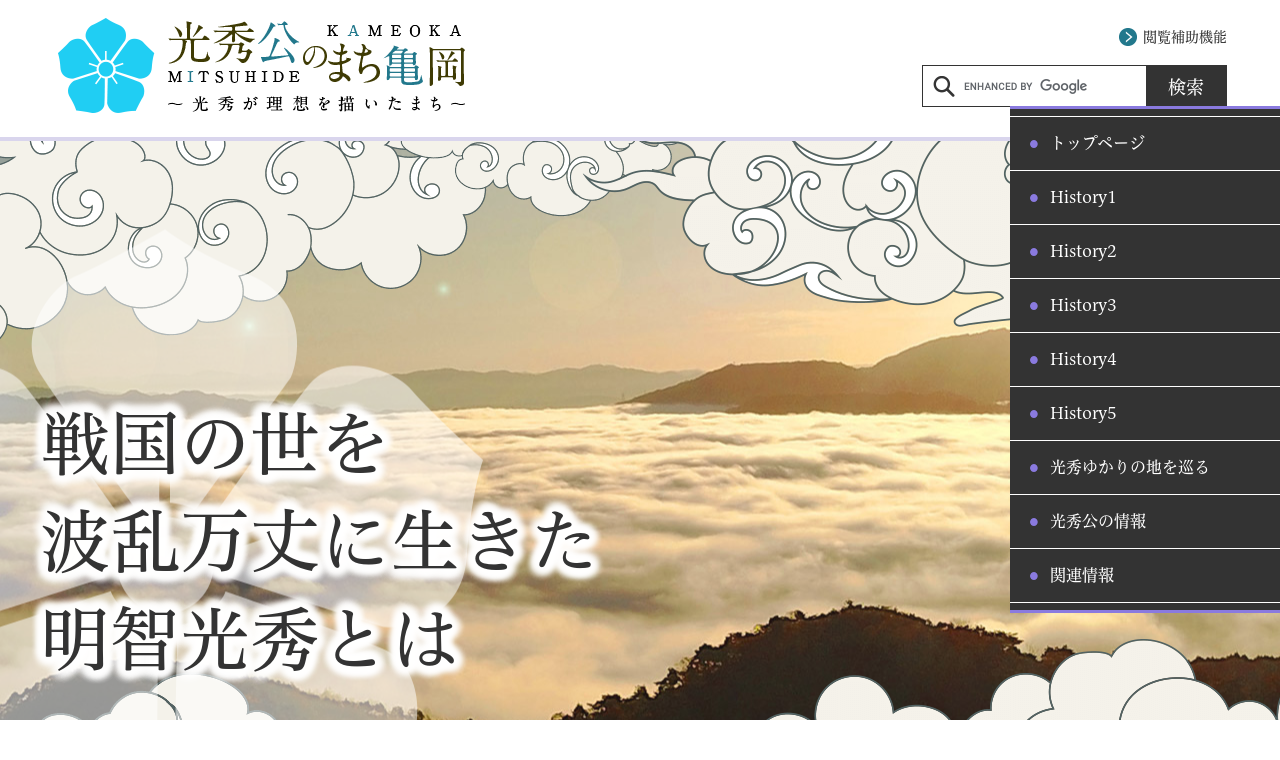

--- FILE ---
content_type: text/html
request_url: https://www.city.kameoka.kyoto.jp/site/kirin/
body_size: 6571
content:
<?xml version="1.0" encoding="utf-8" standalone="no"?>
<!DOCTYPE html PUBLIC "-//W3C//DTD XHTML 1.0 Transitional//EN" "http://www.w3.org/TR/xhtml1/DTD/xhtml1-transitional.dtd">
<html xmlns="http://www.w3.org/1999/xhtml" xml:lang="ja" lang="ja">
<head>
	<!-- Google Tag Manager -->
<script type="text/javascript">(function(w,d,s,l,i){w[l]=w[l]||[];w[l].push({'gtm.start':
new Date().getTime(),event:'gtm.js'});var f=d.getElementsByTagName(s)[0],
j=d.createElement(s),dl=l!='dataLayer'?'&l='+l:'';j.async=true;j.src=
'https://www.googletagmanager.com/gtm.js?id='+i+dl;f.parentNode.insertBefore(j,f);
})(window,document,'script','dataLayer','GTM-P44NFDT');</script>
<!-- End Google Tag Manager -->
	<meta http-equiv="X-UA-Compatible" content="IE=edge" />
	<meta http-equiv="Content-Type" content="text/html; charset=utf-8" />
	<meta http-equiv="Content-Language" content="ja" />
	<meta http-equiv="Content-Style-Type" content="text/css" />
	<meta http-equiv="Content-Script-Type" content="text/javascript" />
	<meta name="keywords" content="" />
	<meta name="description" content="" />
	
	<meta name="viewport" content="width=device-width, initial-scale=1.0" />
	<title>光秀公のまち - 亀岡市公式ホームページ</title>
	<link rel="shortcut icon" href="/favicon.ico" type="image/vnd.microsoft.icon" />
<link rel="icon" href="/favicon.ico" type="image/vnd.microsoft.icon" />
<link rel="apple-touch-icon" href="/apple-touch-icon.png" />
<link rel="stylesheet" type="text/css" media="print" href="/ssi/css/print.css" />
<script type="text/javascript" src="/ssi/js/escapeurl.js"></script>
<script type="text/javascript" src="/ssi/js/jquery.js"></script>
<script type="text/javascript" src="/ssi/js/jquery-migrate.js"></script>
<script type="text/javascript" src="/ssi/js/common.js"></script>
<script type="text/javascript" src="/ssi/js/s-google.js"></script>
<script type="text/javascript" src="/ssi/js/search-open-page-id.js"></script>
<script type="text/javascript" src="/ssi/js/last-page-parts-load-1.js"></script>
<script type="text/javascript" src="/ssi/js/footstep.js"></script>
<link rel="stylesheet" type="text/css" href="/ssi/css/footstep.css" />
<script type="text/javascript" src="//typesquare.com/3/tsst/script/ja/typesquare.js?6397b819025042ddbee9169aac1e02d5" charset="utf-8"></script>
	<script type="text/javascript" src="/ssi/js/site-kirin.js"></script>
	<script type="text/javascript" src="/ssi/js/slick.js"></script>
	<script type="text/javascript" src="/ssi/js/site-kirin-slideshow.js"></script>
	<style type="text/css" media="all">
		@import url("/ssi/css/slick.css");
		@import url("/ssi/css/site-kirin.css");
	</style>
	
</head>
<body>
<!-- Google Tag Manager (noscript) -->
<noscript><iframe title="Google Tag Manager" src="https://www.googletagmanager.com/ns.html?id=GTM-P44NFDT"
height="0" width="0" style="display:none;visibility:hidden"></iframe></noscript>
<!-- End Google Tag Manager (noscript) -->
<div id="fb-root"></div>
<script type="text/javascript" async defer crossorigin="anonymous" src="https://connect.facebook.net/ja_JP/sdk.js#xfbml=1&amp;version=v10.0" nonce="XpGfALhr"></script>
<div class="site_kirin site_5 site_index">
	<!-- コンテナここから -->
	<div id="container">
		<span class="hide" id="pagetop">ページの先頭です。</span>
		<span class="hide"><a href="#skip">メニューを飛ばして本文へ</a></span>

		<!-- ヘッダここから -->
		<div id="header">
			<div id="spm_wrap"><button type="button" id="spm_menu_kirin"><span class="hide">メニュー</span></button></div>
			<!-- header2ここから -->
			<div id="header2">
				<div id="he_left">
					<div id="logo"><h1><img src="/img/site/kirin/common/logo.png" alt="光秀公のまち" /></h1></div>
				</div>
				<div id="he_right">
					<noscript><p>JavaScriptが無効のため、文字の大きさ・背景色を変更する機能を使用できません。</p></noscript>
					<ul id="header_link">
						<li class="header_link_support">
							<a href="javascript:void(0)" onclick="javascript:return false;" onkeypress="javascript:return false;" id="k_support_menu_open">閲覧補助機能</a>
							<div id="k_support_menu_box">
								<!-- 文字の大きさ変更ここから -->
								<dl id="moji_size">
									<dt>文字サイズ</dt>
									<dd><a id="moji_large" href="javascript:fsc('larger');" title="文字サイズを拡大する">拡大</a></dd>
									<dd><a id="moji_default" href="javascript:fsc('default');" title="文字サイズを標準にする">標準</a></dd>
								</dl>
								<!-- 文字の大きさ変更ここまで -->
								<!-- 背景の変更ここから -->
								<dl id="haikei_color">
									<dt>背景色</dt>
									<dd><a id="haikei_white" href="javascript:SetCss(1);" title="背景色を白色に変更する">白</a></dd>
									<dd><a id="haikei_black" href="javascript:SetCss(2);" title="背景色を黒色に変更する">黒</a></dd>
									<dd><a id="haikei_blue"  href="javascript:SetCss(3);" title="背景色を青色に変更する">青</a></dd>
								</dl>
								<!-- 背景の変更ここまで -->
								<button type="button" id="k_support_menu_close">とじる</button>
							</div>
						</li>
					</ul>
					<div id="header_link_hone"><a href="/"><img src="/img/site/kirin/common/logo_footer.png" alt="亀岡市公式ホームページ" /></a></div>
					<!-- 検索ここから -->
					<div id="top_search_keyword">
						<!-- Googleカスタム検索ここから -->
						<form action="/search.html" method="get" id="cse-search-box" name="cse-search-box">
							<input type="hidden" name="cx" value="006756750850173500879:uqtdne1giok" /><!--
							--><input type="hidden" name="cof" value="FORID:11" /><!--
							--><input type="hidden" name="ie" value="UTF-8" /><!--
							--><label for="tmp_query"><span class="hide">Googleカスタム検索</span></label><!--
							--><input type="text" name="q" value="" id="tmp_query" /><!--
							--><input type="submit" value="検索" id="submit" name="sa" />
						</form>
						<script type="text/javascript" src="https://www.google.com/coop/cse/brand?form=cse-search-box"></script>
						<!-- Googleカスタム検索ここまで -->
					</div>
					<!-- 検索ここまで -->
					<!-- メニューここから -->
					<div id="top_header_menu">
						<div id="top_header_menu_box">
							<div id="top_gnav_btn">
								<a href="javascript:void(0)" onclick="javascript:return false;" onkeypress="javascript:return false;" id="top_gnav_open"><img src="/img/site/kirin/top/btn_menu.png" alt="メニュー" /></a>
							</div>
							<div id="top_gnav">
								<ul>
									<li><a href="/site/kirin">トップページ</a></li>
									<li><a href="#top_history1">History1</a></li>
									<li><a href="#top_history2">History2</a></li>
									<li><a href="#top_history3">History3</a></li>
									<li><a href="#top_history4">History4</a></li>
									<li><a href="#top_history5">History5</a></li>
									<li><a href="#top_tour">光秀ゆかりの地を巡る</a></li>
									<li><a href="#top_info">光秀公の情報</a></li>
									<li><a href="#top_kanren">関連情報</a></li>
								</ul>
							</div>
						</div>
					</div>
					<!-- メニューここまで -->
				</div>
			</div>
			<!-- header2ここまで -->
		</div>
		<!-- ヘッダここまで -->

		<!-- ぱんくずナビここから -->
		<!-- ぱんくずナビここまで -->

		<!-- 専用ヘッダここから -->
		<!-- 専用ヘッダここまで -->

		<!-- スライドショーここから -->
		<div id="top_photo_wrap">
			<div id="top_photo" class="rs_preserve">
				<div id="top_photo_title">
					<span>戦国の世を<br />波乱万丈に生きた<br />明智光秀とは</span>
				</div>
				<div id="top_photo_list">
					<!-- [[item_free_area_3000_head]] --><div class="photo"><p><img alt="明智光秀公のイメージ" src="/uploaded/image/18487.jpg" style="height:801px; width:1920px" /></p>

<p>明智光秀公</p>
</div><div class="photo"><p><img alt="朝日と雲海の写真" src="/uploaded/image/18488.jpg" style="height:801px; width:1920px" /></p>

<p>朝日と雲海</p>
</div><div class="photo"><p><img alt="霧の保津橋の写真" src="/uploaded/image/18489.jpg" style="height:801px; width:1920px" /></p>

<p>霧の保津橋</p>
</div><div class="photo"><p><img alt="ききょうの里の写真" src="/uploaded/image/18490.jpg" style="height:801px; width:1920px" /></p>

<p>ききょうの里</p>
</div><!-- [[item_free_area_3000_tail]] -->
				</div>
			</div>
		</div>
		<!-- スライドショーここまで -->

		<div id="mymainback">

			<!-- メインここから -->
			<div id="main">
				<div id="main_a">
					<hr class="hide" />
					<p class="hide" id="skip">本文</p>

					<!-- History全体ここから -->
					<div id="top_history_bg">
						<div id="top_history">
							<div id="top_history_title"><h2>光秀の数奇な生涯<span>History</span></h2></div>
							<p>日本の歴史上最大の下克上といわれる「本能寺の変」で、主君の織田信長を討ったとされている明智光秀。その波乱に満ちた生涯の多くは、いまだ謎に包まれています。武人、知将としてだけではなく、領民に慕われた統治者として、また、教養に長けた文化人として戦国の世を生きた光秀の軌跡を辿りながら、その魅力をご紹介します。</p>
						</div>
						<!-- History1ここから -->
						<div id="top_history1_bg" class="history_box_bg">
							<div id="top_history1" class="history_box right">
								<div class="txt">
									<div class="txt2">
										<h3>丹波攻略と平定の拠点<br />「亀山城」について</h3>
										<p>5年に及ぶ攻略戦を制し、丹波平定を成し遂げた明智光秀。信長から『天下の面目をほどこし候』と絶賛され、織田家家臣のトップに躍り出ることになります。<br />拠点となった亀山城を始め、ゆかりの名所・旧跡を巡ることで、亀山攻略の足跡と丹波平定の地盤固め、優れた軍功を垣間見ることができます。</p>
										<div class="link_mone" lang="en" xml:lang="en"><a href="/site/kirin/1269.html">More</a></div>
									</div>
								</div>
								<div class="img">
									<img class="photo" src="/img/site/kirin/top/img_history1.jpg" alt="丹波亀山城跡の写真" />
									<img class="caption" src="/img/site/kirin/top/img_history1_caption.png" alt="丹波亀山城跡" />
								</div>
							</div>
						</div>
						<!-- History1ここまで -->
						<!-- History2ここから -->
						<div id="top_history2_bg" class="history_box_bg">
							<div id="top_history2" class="history_box left">
								<div class="txt">
									<div class="txt2">
										<h3>歴史上最大の下克上<br />「本能寺の変」とは</h3>
										<p>日本の歴史史上最も有名な事変「本能寺の変」。なぜ明智光秀は織田信長を討たねばならなかったのか。謀反か、それとも誠実さゆえの行為だったのか、その真相のほどは明らかではありません。また、光秀は事前に信長を討つことを伝えた際に、家来が逃げ出した場合はその家来を討つように伝えていましたが、誰一人として本能寺に向かう陣から離れようとはしなかったといわれています。</p>
										<div class="link_mone" lang="en" xml:lang="en"><a href="/site/kirin/1267.html">More</a></div>
									</div>
								</div>
								<div class="img">
									<img class="photo" src="/img/site/kirin/top/img_history2.jpg" alt="亀山城天守の古写真" />
									<img class="caption" src="/img/site/kirin/top/img_history2_caption.png" alt="亀山城天守古写真（三田村顕教撮影）" />
								</div>
							</div>
						</div>
						<!-- History3ここから -->
						<div id="top_history3_bg" class="history_box_bg">
							<div id="top_history3" class="history_box right">
								<div class="txt">
									<div class="txt2">
										<h3>光秀の知られざる<br />功績について</h3>
										<p>領民に愛され、名君として称えられた明智光秀。人心を掌握した抜擢人事、秩序や規律に基づいた管理術、亀岡の街並みの基礎を築いた都市計画など、現代に通じるものもあるかもしれません。</p>
										<div class="link_mone" lang="en" xml:lang="en"><a href="/site/kirin/1243.html">More</a></div>
									</div>
								</div>
								<div class="img">
									<img class="photo" src="/img/site/kirin/top/img_history3.jpg" alt="丹州亀山城図の写真" />
									<img class="caption" src="/img/site/kirin/top/img_history3_caption.png" alt="丹州亀山城図（四国中央市教育委員会所蔵）" />
								</div>
							</div>
						</div>
						<!-- History4ここから -->
						<div id="top_history4_bg" class="history_box_bg">
							<div id="top_history4" class="history_box left">
								<div class="txt">
									<div class="txt2">
										<h3>知将・光秀の実像と<br />ゆかりの人々について</h3>
										<p>武将であり統治者でもある光秀は、「教養人」としても知られています。心優しき武人としての隠れたエピソード、さらに父と同じく波瀾の生涯を送ることとなった娘の「細川ガラシャ」など、光秀と関わりの深い人物についてご紹介します。</p>
										<div class="link_mone" lang="en" xml:lang="en"><a href="/site/kirin/1270.html">More</a></div>
									</div>
								</div>
								<div class="img">
									<img class="photo" src="/img/site/kirin/top/img_history4.jpg" alt="光秀公首塚の写真" />
									<img class="caption" src="/img/site/kirin/top/img_history4_caption.png" alt="谷性寺　光秀公首塚" />
								</div>
							</div>
						</div>
						<!-- History5ここから -->
						<div id="top_history5_bg" class="history_box_bg">
							<div id="top_history5" class="history_box right">
								<div class="txt">
									<div class="txt2">
										<h3>光秀出生の謎と、<br />正室・煕子について</h3>
										<p>明智光秀の出生や家系については数々の説があり、織田信長に仕えるまでの半生は謎に包まれています。そんな光秀の半生を支え、共に歩んだ正室、煕子。光秀は煕子が存命中は側室を置くことなく、仲睦まじく夫婦生活を送ったと言われています。</p>
										<div class="link_mone" lang="en" xml:lang="en"><a href="/site/kirin/1277.html">More</a></div>
									</div>
								</div>
								<div class="img">
									<img class="photo" src="/img/site/kirin/top/img_history5.jpg" alt="愛宕神社の写真" />
									<img class="caption" src="/img/site/kirin/top/img_history5_caption.png" alt="愛宕神社" />
								</div>
							</div>
						</div>
					</div>
					<!-- History全体ここまで -->

					<!-- 巡るここから -->
					<div id="top_tour_bg">
						<div id="top_tour">
							<div id="top_tour_title"><h2>光秀ゆかりの地 亀岡<br />を巡る<span>Go around Kameoka</span></h2></div>
							<p>明智光秀が築いた丹波・亀岡の城下町の街並みをのんびり歩いたり、光秀ゆかりのスポットを巡ってみたり、あなただけの亀岡の魅力を見つけてください。</p>
							<p><a href="/site/kirin/1266.html"><img src="/img/site/kirin/top/btn_tour_location.png" alt="エリアから探す" /></a></p>
						</div>
					</div>
					<!-- 巡るここまで -->

					<!-- 情報ここから -->
					<div id="top_info_bg">
						<div id="top_info">
							<div id="top_info_title"><h2>光秀公の情報<span>Mitsuhide Information</span></h2></div>
							<div id="top_info_list_wrap">
								<div id="top_info_list">
									<!-- [[item_free_area_3001_head]] --><div class="box"><p><a href="/site/kirin/1275.html"><img alt="光秀関連動画" src="/uploaded/image/18485.jpg" style="height:229px; width:318px" /></a></p>

<p><a href="#">光秀に関する既存の動画や、大河ドラマ関連の動画を紹介しています。</a></p>
</div><div class="box"><p><a href="/site/kirin/1300.html"><img alt="明智光秀連載" src="/uploaded/image/18494.jpg" style="height:229px; width:318px" /></a></p>

<p>明智光秀公の生涯や亀岡との関わりなどを連載形式でお伝えします。</p>
</div><div class="box"><p><a href="/site/kirin/1301.html"><img alt="亀岡市文化資料館" src="/uploaded/image/18495.jpg" style="height:229px; width:318px" /></a></p>

<p>亀岡市文化資料館が実施する、明智光秀公の関連企画をご紹介します。</p>
</div><!-- [[item_free_area_3001_tail]] -->
								</div>
							</div>
						</div>
					</div>
					<!-- 情報ここまで -->

					<!-- 関連ここから -->
					<div id="top_kanren_bg">
						<div id="top_kanren">
							<div id="top_kanren_title"><h2>関連情報</h2></div>
							<div id="top_kanren_list">
								<ul class="list_kanren_link">
									<li><a href="http://www.kameoka.info/access/" target="_blank"><span>亀岡へのアクセス</span></a><span class="external_link_text">＜外部リンク＞</span></li>
									<li><a href="/calendar"><span>イベント情報</span></a></li>
									<li><a href="http://www.kameoka.info/info/" target="_blank"><span>観光案内所</span></a><span class="external_link_text">＜外部リンク＞</span></li>
									<li><a href="/site/kirin/3576.html" class="br"><span>マスコットキャラクター<br />「明智かめまる」</span></a></li>
									<li><a href="/site/kirin/1273.html" class="br"><span>ロゴマークの使用<br />について</span></a></li>
								</ul>
								<ul class="list_kanren_banner">
									<li><a href="https://www.kameoka.info/" target="_blank"><img src="/img/site/kirin/top/related_img02.jpg" alt="ぶらり亀岡　亀岡市観光協会" /></a><span class="external_link_text">＜外部リンク＞</span></li>
								</ul>
							</div>
						</div>
					</div>
					<!-- 関連ここまで -->

				</div>
			</div>
			<!-- メインここまで -->
			<hr class="hide" />

			<!-- サイドバー1ここから -->
			<!-- サイドバー1ここまで -->

			<!-- サイドバー2ここから -->
			<!-- サイドバー2ここまで -->

		</div><!-- 3カラム終わり -->

		<!-- 専用フッタここから -->
		<!-- 専用フッタここまで -->

		<!-- フッタここから -->
		<div id="footer">
			<div id="footer_box">
				<div id="btn_pagetop">
					<a href="#pagetop"><img src="/img/site/kirin/common/btn_pagetop.png" alt="ページの先頭へ戻る" /></a>
				</div>
				<div id="footer_link_hone"><a href="/"><img src="/img/site/kirin/common/logo_footer.png" alt="亀岡市公式ホームページ" /></a></div>
				<div id="footer_link">
					<ul>
						<li><a href="https://www.city.kameoka.kyoto.jp/form/detail.php?sec_sec1=4">お問い合わせ</a></li>
						<li><a href="/site/userguide/">サイト利用案内</a></li>
						<li><a href="/site/userguide/1682.html">RSSの使い方</a></li>
						<li><a href="/site/userguide/1241.html">ウェブアクセシビリティ方針</a></li>
						<li><a href="/site/userguide/1505.html">個人情報の取扱いについて</a></li>
					</ul>
				</div>
				<div class="sns_button_wrap">
	<div class="sns_button_tw"><a href="https://twitter.com/share" class="twitter-share-button">Tweet</a><span class="external_link_text">＜外部リンク＞</span><script type="text/javascript">!function(d,s,id){var js,fjs=d.getElementsByTagName(s)[0],p=/^http:/.test(d.location)?'http':'https';if(!d.getElementById(id)){js=d.createElement(s);js.id=id;js.src=p+'://platform.twitter.com/widgets.js';fjs.parentNode.insertBefore(js,fjs);}}(document, 'script', 'twitter-wjs');</script></div>
	<div class="sns_button_fb"><script type="text/javascript">document.write('<div class="fb-like" data-href="'+htmlspecialchars_URL(location.href)+'" data-layout="button" data-action="like" data-size="small" data-show-faces="false" data-share="true"></div>');</script></div>
	<div class="sns_button_ln"><script type="text/javascript">document.write('<div class="line-it-button" data-lang="ja" data-type="share-a" data-ver="3" data-url="'+htmlspecialchars_URL(location.href)+'" data-color="default" data-size="small" data-count="false" style="display: none;"></div>');</script><script type="text/javascript" src="https://www.line-website.com/social-plugins/js/thirdparty/loader.min.js" async="async" defer="defer"></script></div>
</div>
				<div id="copyright"><p lang="en">Copyright Kameoka City. All Rights Reserved.</p></div>
			</div>
		</div>
		<!-- フッタここまで -->

	</div>
	<!-- コンテナここまで -->
</div>


<script defer src="https://static.cloudflareinsights.com/beacon.min.js/vcd15cbe7772f49c399c6a5babf22c1241717689176015" integrity="sha512-ZpsOmlRQV6y907TI0dKBHq9Md29nnaEIPlkf84rnaERnq6zvWvPUqr2ft8M1aS28oN72PdrCzSjY4U6VaAw1EQ==" data-cf-beacon='{"version":"2024.11.0","token":"bebb7408e0d8417e87b2d8dbea9cf9e7","server_timing":{"name":{"cfCacheStatus":true,"cfEdge":true,"cfExtPri":true,"cfL4":true,"cfOrigin":true,"cfSpeedBrain":true},"location_startswith":null}}' crossorigin="anonymous"></script>
</body>
</html>

--- FILE ---
content_type: text/css
request_url: https://www.city.kameoka.kyoto.jp/ssi/css/site-kirin.css
body_size: 12635
content:
@charset "utf-8";

/**********************************************************************************/
/* PC */
/**********************************************************************************/

/* 非表示 */
#footstep_wrap,
#keep_page {
	display: none !important;
}

/*=============== layout =============== */

/* 全体 */
html {
	font-size: 62.5%;
}
body {
	margin: 0px;
	padding: 0px;
	border: 0px;
	font-size: 1.6rem;
	line-height: 1.6;
	word-wrap: break-word;
	word-break: break-all;
}

#container {
	width: auto;
	height: auto;
	margin: 0px;
	padding: 0px;
	min-width: 1200px;
}

/* ヘッダ */
#header {
	width: auto;
	height: auto;
	margin: 0px;
	padding: 0px;
}

/* フッタ */
#footer {
	clear: both;
	width: auto;
	height: auto;
	margin: 0px;
	padding: 0px;
}

/* メイン */
#mymainback {
	clear: both;
	float: none;
	display: -webkit-box;
	display: -ms-flexbox;
	display: flex;
	-ms-flex-wrap: wrap;
	    flex-wrap: wrap;
	-webkit-box-pack: justify;
	    -ms-flex-pack: justify;
	        justify-content: space-between;
	-webkit-box-align: stretch;
	    -ms-flex-align: stretch;
	        align-items: stretch;
	width: 1200px;
	height: auto;
	margin: 0px auto;
	padding: 0px;
}

#main {
	float: none;
	-webkit-box-ordinal-group: 12;
	    -ms-flex-order: 11;
	        order: 11;
	width: 100%;
	margin: 0px;
	padding: 0px;
}

#main_a {
	margin: 0px;
	padding: 0px;
}

#main_body {
	margin: 0px;
	padding: 0px;
}

/* サイド */
#sidebar1 {
	float: none;
	-webkit-box-ordinal-group: 11;
	    -ms-flex-order: 10;
	        order: 10;
	width: 240px;
	margin: 0px;
	padding: 0px;
}

#sidebar2 {
	float: none;
	-webkit-box-ordinal-group: 13;
	    -ms-flex-order: 12;
	        order: 12;
	width: 240px;
	margin: 0px;
	padding: 0px;
}

.side1 #main {
	width: calc(100% - 240px);
}
.side1 #main_a {
	padding-left: 60px;
}

.side2 #main {
	width: calc(100% - 240px);
}
.side2 #main_a {
	padding-right: 60px;
}

.side1.side2 #main {
	width: calc(100% - 480px);
}
.side1.side2 #main_a {
	padding-left: 60px;
	padding-right: 60px;
}

.side1 hr.hide,
.side2 hr.hide {
	display: none;
}

/* AIレコメンド用スクリプトの読み込みタグを非表示にする */
.footer_insert_recommend_js {
	display: none;
}
/* AIレコメンド用スクリプトの読み込みタグを非表示にする ここまで */

/*=============== parts =============== */

/********** 1 共通 **********/

/* float clear */
.cf::before,
.cf::after {
	content: "";
	display: table;
}
.cf::after {
	clear: both;
}
/* For IE 6/7 (trigger hasLayout) */
.cf {
	zoom: 1;
}

/* スマートフォン用 */
#viewPCMode {
	display: none;
}
#sp_page_index_link_wrap {
	display: none;
}
#spm_wrap {
	display: none;
}
.sp_button {
	display: none;
}
#spm_menu_kirin_close {
	display: none;
}
#header_link_hone {
	display: none;
}

/* レスポンシブアコーディオン用 */
.acc_title + input {
	display: none;
}
.acc_icon {
	display: none;
}

/* 隠す */
.hide {
	display: block;
	width: 0px;
	height: 0px;
	margin: 0px;
	padding: 0px;
	clip: rect(0,0,0,0);
	overflow: hidden;
}
hr.hide {
	border: none;
}

/* Googlemap */
.gglmap {
	position: relative;
	padding-top: 30px;
	padding-bottom: 56.25%;
	height: 0px;
	overflow: hidden;
}
.gglmap iframe,
.gglmap object,
.gglmap embed {
	position: absolute;
	top: 0px;
	left: 0px;
	width: 100%;
	height: 100%;
}

/* iOSでのボタンデザインをリセット */
input[type="button"],
input[type="submit"],
button {
	-webkit-appearance: none;
	   -moz-appearance: none;
		appearance: none;
	border-radius: 0;
	cursor: pointer;
	color: inherit;
	font-weight: normal;
	font-style: normal;
}

/* telリンク無効 */
.open_page_id a[href^="tel:"],
.f_number a[href^="tel:"] {
	text-decoration: none !important;
	color: currentColor !important;
	pointer-events: none !important;
}

/* 承認枠 */
#approval_table {
	font-size: 1.4rem;
}

/********** 2 基本設定 **********/

/* フォント */
body,
button,
input[type="button"],
input[type="submit"],
input[type="text"],
textarea,
select {
	font-family: 'ヒラギノUD明朝 W4 JIS2004', 'Hiragino UD Serif W4 JIS2004', '游明朝', 'Yu Mincho', 'メイリオ', serif;
	font-size: 1.6rem;
	line-height: 1.6;
}

body {
	color: #333333;
}

/* リンク */
a:link {
	color: #003377;
	text-decoration: underline;
}
a:visited,
a:active,
a:hover,
a:focus {
	text-decoration: none;
}

a img {
	border: none;
}

/* 外部リンク */
.external_link_text {
	display: none;
}

/* 基本タグ */
p {
	margin: 0px 0px 0.8em;
	line-height: 1.8;
	word-wrap: break-word;
	word-break: normal;
}

hr {
	clear: both;
}

/********** 3 ヘッダ **********/

/* ヘッダ */
#header {
	padding: 17px 9px 23px;
	border: 1px solid #ffffff;
	font-size: 1.4rem;
}
#header2 {
	width: 1200px;
	margin: 0px auto;
	display: table;
}

#he_left {
	display: table-cell;
	vertical-align: top;
	width: 442px;
}
#he_left #logo {
	width: 408px;
	margin: 0px auto;
}
#he_left #logo h1 {
	margin: 0px;
}
#he_left #logo a {
	display: block;
}
#he_left #logo img {
	max-width: 100%;
	height: auto;
}

#he_right {
	display: table-cell;
	vertical-align: top;
	text-align: right;
	padding-top: 8px;
	padding-right: 13px;
}

ul#header_link {
	margin: 0px;
	padding: 0px;
	list-style: none;
}
ul#header_link li {
	display: inline-block;
	vertical-align: top;
	margin-left: 1em;
}
ul#header_link li > a {
	display: inline-block;
	color: #333333;
	text-decoration: none;
	background: url(/img/site/kirin/common/icon_arrow_radius.png) no-repeat left center transparent;
	padding-left: 24px;
}
ul#header_link li > a:hover,
ul#header_link li > a:focus {
	text-decoration: underline;
}

/* 閲覧補助 */
.header_link_support {
	position: relative;
}

#k_support_menu_box {
	display: none;
	position: absolute;
	top: 100%;
	right: 0px;
	z-index: 100;
	background: #fff;
	-webkit-box-shadow: 0px 3px 10px -2px rgba(0, 0, 0, 0.5);
	        box-shadow: 0px 3px 10px -2px rgba(0, 0, 0, 0.5);
	-webkit-box-sizing: border-box;
	        box-sizing: border-box;
	min-width: 215px;
	min-height: 142px;
	margin: 0px;
	padding: 20px 10px 10px 20px;
	text-align: right;
}
#k_support_menu_box.open {
	display: block;
}

#k_support_menu_close {
	display: inline-block;
	border: none;
	margin: 0px;
	padding: 5px 25px 5px 0px;
	font-size: 1.2rem;
	background: url(/img/site/kirin/common/icon_support_close.png) no-repeat right center;
}

#k_support_menu_box dl {
	margin: 0px 0px 15px;
	display: -webkit-box;
	display: -ms-flexbox;
	display: flex;
	-ms-flex-wrap: nowrap;
	    flex-wrap: nowrap;
	-webkit-box-pack: start;
	    -ms-flex-pack: start;
	        justify-content: flex-start;
	-webkit-box-align: center;
	    -ms-flex-align: center;
	        align-items: center;
}
#k_support_menu_box dl#haikei_color {
	margin: 0px 0px 10px;
}
#k_support_menu_box dl dt {
	display: inline-block;
	vertical-align: middle;
	width: 5em;
	font-size: 1.5rem;
	line-height: 1.8rem;
	margin: 0px 5px 0px 0px;
	padding: 6px 0px;
}
#k_support_menu_box dl#haikei_color dt {
	width: 3em;
}
#k_support_menu_box dl dd {
	display: inline-block;
	vertical-align: middle;
	margin: 0px 0px 0px 2px;
	padding: 0px;
}
#k_support_menu_box dl dd a {
	display: block;
	background: #fff;
	border: 1px solid #c7c5c2;
	border-radius: 3px;
	color: #333;
	font-size: 1.3rem;
	line-height: 1.8rem;
	font-weight: bold;
	text-decoration: none;
	padding: 5px 8px;
}
#k_support_menu_box dl dd a#moji_default {
	font-weight: normal;
}
#k_support_menu_box dl dd a#haikei_white {
	border-color: #c7c5c2;
	background: #fff !important;
	color: #333 !important;
}
#k_support_menu_box dl dd a#haikei_black {
	border-color: #000;
	background: #000 !important;
	color: #fff !important;
}
#k_support_menu_box dl dd a#haikei_blue {
	border-color: #00f;
	background: #00f !important;
	color: #ff0 !important;
}

/* 検索 */
#top_search_keyword {
	padding-top: 17px;
}

#cse-search-box {
	display: inline-block;
	vertical-align: middle;
	width: 305px;
	background: url(/img/site/kirin/common/icon_search.png) no-repeat 10px center transparent;
	border: 1px solid #333333;
	padding-left: 32px;
	-webkit-box-sizing: border-box;
	        box-sizing: border-box;
}
#tmp_query {
	display: inline-block;
	vertical-align: middle;
	-webkit-box-sizing: border-box;
	        box-sizing: border-box;
	width: calc(100% - 80px) !important;
	height: 4rem !important;
	border: none !important;
}
#submit {
	display: inline-block;
	vertical-align: middle;
	-webkit-box-sizing: border-box;
	        box-sizing: border-box;
	width: 80px;
	height: 4rem;
	border: none;
	background: #333333;
	color: #ffffff;
	font-size: 1.8rem;
	font-weight: bold;
	padding: 6px 5px 5px;
	text-align: center;
}
#submit:hover,
#submit:focus {
	text-decoration: underline;
}

#top_search_keyword .link_help {
	display: inline-block;
	vertical-align: middle;
	margin-left: 0.5em;
}
#top_search_keyword .link_help a {
	display: inline-block;
	color: #333333;
	text-decoration: none;
	background: url(/img/site/kirin/common/icon_help.png) no-repeat left center transparent;
	padding-left: 28px;
}
#top_search_keyword .link_help a:hover,
#top_search_keyword .link_help a:focus {
	text-decoration: underline;
}

/********** 4 フッタ **********/

/* フッタ */
#footer {
	background: #333333;
	color: #ffffff;
}
#footer a {
	color: inherit;
}

#footer_box {
	width: 1200px;
	margin: 0px auto;
	padding: 36px 0px 14px;
	position: relative;
}

/* ページトップ */
#btn_pagetop {
	width: 124px;
	position: absolute;
	top: -85px;
	right: 0px;
	z-index: 90;
}
#btn_pagetop a {
	display: block;
}
#btn_pagetop a img {
	max-width: 100%;
	height: auto;
}

/* リンク */
#footer_link_hone {
	width: 248px;
	position: absolute;
	top: 38px;
	right: 146px;
	z-index: 90;
}
#footer_link_hone a {
	display: block;
}
#footer_link_hone a img {
	max-width: 100%;
	height: auto;
}

#footer_link {
	margin-right: 400px;
}
#footer_link ul {
	margin: 0px;
	padding: 0px;
	list-style: none;
}
#footer_link ul li {
	display: inline-block;
	vertical-align: top;
	line-height: 1.2;
	border-right: 1px solid;
	margin: 0px 0.2em 10px 0px;
	padding-right: 0.5em;
}
#footer_link ul li:last-child {
	margin-right: 0px;
	padding-right: 0px;
	border-right: none;
}
#footer_link ul li a {
	text-decoration: none;
}
#footer_link ul li a:hover,
#footer_link ul li a:focus {
	text-decoration: underline;
}

/* SNSボタン */
#footer_box .sns_button_wrap {
	margin-right: 400px;
	padding: 10px 0px;
}
#footer_box .sns_button_wrap > div {
	display: inline-block;
	vertical-align: top;
}

/* コピーライト */
#copyright p {
	margin: 0px;
	text-align: center;
}

/********** 5 パンくず **********/

/* パンくず */
#pankuzu_wrap {
	width: 1200px;
	margin: 0px auto;
	padding: 13px 0px 2px 32px;
	-webkit-box-sizing: border-box;
	        box-sizing: border-box;
}
#pankuzu_wrap > div {
	margin-bottom: 10px;
}

/********** 6 メイン **********/

/* 背景 */
#mymainback_bg {
	background: url(/img/site/kirin/common/bg_main.jpg) repeat-y center top #d9d5ed;
}

#mymainback {
	padding-bottom: 132px;
}

#main {
	background: #ffffff;
	padding: 32px;
	-webkit-box-sizing: border-box;
	        box-sizing: border-box;
}

/* コンテンツヘッダ */
#content_header {
	width: 1200px;
	margin: 0px auto 7px;
	text-align: right;
}
#content_header > span {
	display: inline-block;
	vertical-align: top;
	margin-left: 1em;
}

/* 見出し */
#main_header h1 {
	margin: 0px 0px 0.8em;
	padding: 14px 20px 12px;
	background: url(/img/site/kirin/common/h1_bg.png) no-repeat left top #3e2f6b;
	border-left: 8px solid #20cef3;
	border-bottom: 3px solid #d6d6d6;
	color: #ffffff;
	font-size: 3rem;
	font-weight: bold;
}

#main_body h2 {
	clear: both;
	margin: 1em 0px 0.8em;
	padding: 13px 20px 12px;
	background: url(/img/site/kirin/common/h2_bg.png) no-repeat left top #c7c1dc;
	font-size: 2.5rem;
	font-weight: bold;
}
#main_body h2 a {
	color: inherit;
}

#main_body h3 {
	clear: both;
	margin: 1em 0px 0.8em;
	padding: 11px 20px 10px;
	border-bottom: 1px solid #b5afcd;
	border-top: 1px solid #b5afcd;
	background: url(/img/site/kirin/common/h3_bg.png) no-repeat left top transparent;
	font-size: 2.3rem;
	font-weight: bold;
}

#main_body h4 {
	clear: both;
	margin: 1em 0px 0.8em;
	padding: 8px 20px;
	background: url(/img/site/kirin/common/h4_bg.png) no-repeat left center transparent;
	font-size: 2rem;
	font-weight: bold;
}

#main_body h5 {
	clear: both;
	margin: 1em 0px 0.8em;
	padding: 8px 20px;
	background: url(/img/site/kirin/common/h5_bg.png) no-repeat left center transparent;
	font-size: 2rem;
	font-weight: bold;
}

#main_body h6 {
	clear: both;
	margin: 1em 0px 0.8em;
	padding: 0px;
	font-size: 2rem;
	font-weight: bold;
}

/* テーブル */
#main_body table {
	border-color: #bfc8d1;
	border-collapse: collapse;
	border-style: solid;
	margin: 0px 0px 2.2em;
	max-width: 100%;
}
#main_body th {
	background: #f2f2f2;
	border-color: #bfc8d1;
	border-collapse: collapse;
	border-style: solid;
	border-width: 1px;
	padding: 16px 8px 12px;
}
#main_body td {
	border-color: #bfc8d1;
	border-collapse: collapse;
	border-style: solid;
	border-width: 1px;
	padding: 12px 19px;
}
/* テーブル内のpタグのマージンを0にする */
#main_body table p {
	margin: 0px 0px 0.8em;
}
#main_body table p:last-child {
	margin: 0px;
}
/* テーブル（borderを「0」に設定した場合は罫線を表示させない） */
/*
#main_body table[border="0"],
#main_body table[border="0"] th,
#main_body table[border="0"] td {
	border-width: 0px;
}
*/

/* 評価エリア */
#hyouka_area_box {
	clear: both;
	border: 1px solid #bfc8d1;
	margin: 20px 0px 0px;
}
#main_body #hyouka_area_box h2 {
	margin: 0px;
	padding: 12px 15px;
	border: none;
	background: url(/img/site/kirin/common/bg_boxgray.png) repeat left center transparent;
	font-size: 2rem;
}
#main_body #hyouka_area_box hr.cf {
	margin: 0px;
}

#hyouka_area_box .hyouka_box {
	padding: 10px 15px;
}

.hyouka_box_detail {
	margin-bottom: 10px;
}
.hyouka_box_detail fieldset {
	border: none;
	margin: 0px;
	padding: 0px;
}
.hyouka_box_detail fieldset legend {
	margin: 0px 0px 5px;
	padding: 0px;
	width: 100%;
}
.hyouka_box_detail span {
	display: inline-block;
	vertical-align: top;
	margin: 0px 4em 0px 0px;
}
.hyouka_box_detail span input {
	margin: 3px 4px 5px 5px;
	vertical-align: middle;
}

#hyouka_area_submit {
	padding: 0px 15px 15px;
}
#hyouka_area_submit input {
	display: inline-block;
	border: 1px solid #bfc8d1;
	background: url(/img/site/kirin/common/icon_chevron_blue.png) no-repeat 23px center #ffffff;
	border-radius: 15px;
	margin: 0px;
	padding: 1px 27px 1px 43px;
	color: #1356a2;
	text-decoration: none;
}
#hyouka_area_submit input:hover,
#hyouka_area_submit input:focus {
	text-decoration: underline;
}

/* お問い合わせ先 */
#section_footer {
	clear: both;
	border: 1px solid #bfc8d1;
	margin: 20px 0px 0px;
}
#main_body #section_footer h2 {
	margin: 0px;
	padding: 12px 15px;
	border: none;
	background: url(/img/site/kirin/common/bg_boxgray.png) repeat left center transparent;
	font-size: 2rem;
}
#main_body #section_footer hr.cf {
	margin: 0px;
}

#section_footer_detail {
	padding: 10px 15px 15px;
}
#section_footer_detail span {
	display: inline-block;
	vertical-align: top;
	margin-right: 1em;
}
#section_footer_detail span.sf_name2::before {
	content: '（';
}
#section_footer_detail span.sf_name2::after {
	content: '）';
}
#section_footer_detail div.sf_email {
	margin-top: 10px;
}
#section_footer_detail div.sf_email a {
	display: inline-block;
	border: 1px solid #bfc8d1;
	background: url(/img/site/kirin/common/icon_chevron_blue.png) no-repeat 23px center #ffffff;
	border-radius: 15px;
	margin: 0px;
	padding: 1px 27px 1px 43px;
	color: #1356a2;
	text-decoration: none;
}
#section_footer_detail div.sf_email a:hover,
#section_footer_detail div.sf_email a:focus {
	text-decoration: underline;
}

/* PDF・WMPリンク */
.pdf_download,
.wmplayer_download {
	clear: both;
	margin: 30px 0px 0px;
	width: 100%;
	display: table;
}
.pdf_download .pdf_img,
.wmplayer_download .wmplayer_img {
	display: table-cell;
	vertical-align: top;
	width: 158px;
	margin: 0px;
	padding: 0px;
}
.pdf_download .pdf_img img,
.wmplayer_download .wmplayer_img img {
	width: 100%;
	height: auto;
}

.tenpu_txt {
	display: table-cell;
	vertical-align: top;
	margin: 0px;
	padding: 0px 0px 0px 20px;
	font-size: 1.6rem;
	line-height: 1.4;
}

/* コンテンツフッタ */
#content_footer {
	clear: both;
	margin: 20px 0px 0px;
}

/* カレンダー登録 */
#calendar_button_google,
#calendar_button_yahoo {
	display: inline-block;
	vertical-align: top;
	margin: 0px 1em 0px 0px;
}
#calendar_button_google a,
#calendar_button_yahoo a {
	display: inline-block;
	padding: 4px 0px;
}

/* SNSボタン */
.sns_button_wrap {
	margin-top: 20px;
}
.sns_button_wrap > div {
	display: inline-block;
	vertical-align: top;
}

/*=============== parts-detail =============== */

/********** 1 共通 **********/

#main_body div.detail_table_center {
	clear: both;
	width: 100%;
	margin: 0px 0px 20px;
	padding: 0px;
}
#main_body div.detail_writing {
	clear: both;
	width: 100%;
	margin: 0px 0px 20px;
	padding: 0px;
}
#main_body div.detail_map {
	clear: both;
	width: 100%;
	margin: 0px 0px 20px;
	padding: 0px;
}
#main_body div.detail_movie {
	clear: both;
	width: 100%;
	margin: 0px 0px 20px;
	padding: 0px;
}
#main_body div.detail_free {
	clear: both;
	width: 100%;
	margin: 0px 0px 20px;
	padding: 0px;
}
#main_body div.detail_image_normal {
	clear: both;
	width: 100%;
	margin: 0px 0px 20px;
	padding: 0px;
}
#main_body div.detail_image_left {
	text-align: left;
	margin: 0px 0px 20px;
	padding: 0px;
}
#main_body div.detail_image_center {
	text-align: center;
	margin: 0px 0px 20px;
	padding: 0px;
}
#main_body div.detail_image_right {
	text-align: right;
	margin: 0px 0px 20px;
	padding: 0px;
}

#main_body div.detail_h2 {
	clear: both;
	width: 100%;
}
#main_body div.detail_h3 {
	clear: both;
	width: 100%;
}

hr.hr_1 {
	clear: both;
	height: 1px;
	border-top: 2px dotted #999999;
	border-right: none;
	border-bottom: none;
	border-left: none;
	margin: 15px 0px;
}
hr.hr_2 {
	clear: both;
	height: 1px;
	border-top: 1px solid #333333;
	border-right: none;
	border-bottom: none;
	border-left: none;
	margin: 15px 0px;
}
hr.hr_3 {
	clear: both;
	height: 1px;
	border-top: 1px solid #ff0000;
	border-right: none;
	border-bottom: none;
	border-left: none;
	margin: 15px 0px;
}

/* リンク */
.detail_link {
	margin: 1em 0px;
}

.link_l {
	margin: 1em 0px;
}

.detail_free .external_link_text,
.link_l .external_link_text {
	display: inline;
}

/* 画像 */
.detail_img_left {
	text-align: left;
}
.detail_img_center {
	text-align: center;
}
.detail_img_right {
	text-align: right;
}

/* 添付ファイル */
.detail_file {
	margin: 1em 0px;
}

div[class^="detail_"] a[href^="/uploaded/attachment/"]::before,
div[class^="file_"] a[href^="/uploaded/attachment/"]::before,
div[class^="detail_"] a[href^="/uploaded/life/"]::before,
div[class^="file_"] a[href^="/uploaded/life/"]::before {
	content: '';
	display: inline-block;
	vertical-align: middle;
	width: 20px;
	height: 20px;
	background: url(/img/common/file/icon_etc.png) no-repeat center center;
	background-size: contain;
	margin-right: 10px;
}
div[class^="detail_"] a[href$=".pdf"]::before,
div[class^="detail_"] a[href$=".PDF"]::before,
div[class^="file_"] a[href$=".pdf"]::before,
div[class^="file_"] a[href$=".PDF"]::before {
	content: '';
	display: inline-block;
	vertical-align: middle;
	width: 20px;
	height: 20px;
	background: url(/img/common/file/icon_pdf.png) no-repeat center center;
	background-size: contain;
	margin-right: 10px;
}
div[class^="detail_"] a[href$=".xls"]::before,
div[class^="detail_"] a[href$=".XLS"]::before,
div[class^="file_"] a[href$=".xls"]::before,
div[class^="file_"] a[href$=".XLS"]::before {
	content: '';
	display: inline-block;
	vertical-align: middle;
	width: 20px;
	height: 20px;
	background: url(/img/common/file/icon_xls.png) no-repeat center center;
	background-size: contain;
	margin-right: 10px;
}
div[class^="detail_"] a[href$=".xlsx"]::before,
div[class^="detail_"] a[href$=".XLSX"]::before,
div[class^="file_"] a[href$=".xlsx"]::before,
div[class^="file_"] a[href$=".XLSX"]::before {
	content: '';
	display: inline-block;
	vertical-align: middle;
	width: 20px;
	height: 20px;
	background: url(/img/common/file/icon_xlsx.png) no-repeat center center;
	background-size: contain;
	margin-right: 10px;
}
div[class^="detail_"] a[href$=".doc"]::before,
div[class^="detail_"] a[href$=".DOC"]::before,
div[class^="file_"] a[href$=".doc"]::before,
div[class^="file_"] a[href$=".DOC"]::before {
	content: '';
	display: inline-block;
	vertical-align: middle;
	width: 20px;
	height: 20px;
	background: url(/img/common/file/icon_doc.png) no-repeat center center;
	background-size: contain;
	margin-right: 10px;
}
div[class^="detail_"] a[href$=".docx"]::before,
div[class^="detail_"] a[href$=".DOCX"]::before,
div[class^="file_"] a[href$=".docx"]::before,
div[class^="file_"] a[href$=".DOCX"]::before {
	content: '';
	display: inline-block;
	vertical-align: middle;
	width: 20px;
	height: 20px;
	background: url(/img/common/file/icon_docx.png) no-repeat center center;
	background-size: contain;
	margin-right: 10px;
}

.file_pdf, .file_pdf2, .file_excel, .file_word, .file_etc {
	margin: 1em 0px;
}

/* 移行時に紛れ込んだ見出しの中のspace.gifを消す */
#main_body div[class*="detail_"] img[src*="space.gif"] {
	display: none !important;
}

/* 画像サイズ */
/*
#main_body div[class*="detail"] img {
	max-width: 100%;
	height: auto !important;
	vertical-align: top;
}
*/

/* iframeの最大サイズ */
#main_body iframe {
	max-width: 100%;
}

/* iframeレスポンシブ対応 */
/*
#main_body div.detail_movie {
	position: relative;
	padding-top: 30px;
	padding-bottom: 56.25%;
	height: 0px;
	overflow: hidden;
}
#main_body div.detail_movie iframe {
	position: absolute;
	top: 0px;
	left: 0px;
	width: 100%;
	height: 100%;
}
*/

/* preタグ */
div[class^="detail_"] pre {
	white-space: pre-wrap;
	word-break: break-word;
/*	font-family: monospace, sans-serif;*/
	font-family: 'ヒラギノUD明朝 W4 JIS2004', 'Hiragino UD Serif W4 JIS2004', '游明朝', 'Yu Mincho', 'メイリオ', serif;
}

/* アンカーリンク */
div[class^="detail_"] a:not([href]) {
	display: inline-block;
	text-decoration: none !important;
	max-width: 100%;
}
div[class^="detail_"] a:not([href]):empty {
	display: block;
}
div[class^="detail_"] a:not([href]):hover {
	color: inherit;
}

/* ワープロライクのフロート対応 */
div[class^="detail_"]::before,
div[class^="detail_"]::after {
	content: "";
	display: table;
}
div[class^="detail_"]::after {
	clear: both;
}
div[class^="detail_"] {
	zoom: 1;
}

#main_body hr.cf {
	border: none;
	margin: 0px;
}

/* ワープロライク内のリスト */
#main_body div.detail_free ul,
#main_body div.detail_free ol {
	margin: 0px 0px 1em 2.4em;
	padding: 0px;
}
#main_body div.detail_free ul {
	list-style-image: url(/img/site/kirin/common/icon_list.gif);
}
#main_body div.detail_free ul li,
#main_body div.detail_free ol li {
	margin: 0px 0px 0.5em;
	padding: 0px 0px 0px 12px;
}

/* プレビュー編集モード調整用 */
.preview_body .detail_free ul,
.preview_body .detail_free ol {
	margin: 1em 0px !important;
	padding-left: 40px;
}

.status_bar div {
	font-size: 2rem !important;
}

.sticky #keep_page,
.sticky #osusume_banner {
	display: none;
}

/*=============== parts-site =============== */

/* リスト */
.info_list ul {
	margin: 0px 0px 1em 2.4em;
	padding: 0px;
	list-style-image: url(/img/site/kirin/common/icon_list.gif);
}
.info_list ul li {
	margin: 0px 0px 0.5em;
	font-size: 1.8rem;
	line-height: 1.4;
}

/*=============== トップページ =============== */

/* フローティングメニュー */
#top_header_menu {
	position: fixed;
	top: 50%;
	right: 0px;
	z-index: 100;
	-webkit-transform: translateY(-50%);
	    -ms-transform: translateY(-50%);
	        transform: translateY(-50%);
	text-align: left;
	width: auto;
	-webkit-transition: margin-top 0.5s;
	-o-transition: margin-top 0.5s;
	transition: margin-top 0.5s;
}

#top_header_menu_box {
	display: -webkit-box;
	display: -ms-flexbox;
	display: flex;
	-ms-flex-wrap: nowrap;
	    flex-wrap: nowrap;
	-webkit-box-pack: end;
	    -ms-flex-pack: end;
	        justify-content: flex-end;
	-webkit-box-align: stretch;
	    -ms-flex-align: stretch;
	        align-items: stretch;
	border: 3px solid #8a7adf;
	border-left: none;
	border-right: none;
	background: #333333;
	color: #ffffff;
}

#top_gnav_btn {
	display: inline-block;
	vertical-align: top;
}

#top_gnav_open {
	display: block;
	width: 72px;
	height: 100%;
	overflow: hidden;
	-webkit-transition: width 0.5s;
	-o-transition: width 0.5s;
	transition: width 0.5s;
	position: relative;
}
#top_header_menu:hover #top_gnav_open,
#top_header_menu.open #top_gnav_open {
	width: 0px;
}
#top_gnav_open:focus {
	outline: 3px solid #21cef3;
}
#top_gnav_open img {
	position: absolute;
	top: 50%;
	left: 50%;
	-webkit-transform: translate(-50%,-50%);
	    -ms-transform: translate(-50%,-50%);
	        transform: translate(-50%,-50%);
}

#top_gnav {
	display: inline-block;
	vertical-align: top;
	width: 0px;
	overflow: hidden;
	-webkit-transition: width 0.5s;
	-o-transition: width 0.5s;
	transition: width 0.5s;
	position: relative;
	z-index: 1;
}
#top_header_menu:hover #top_gnav,
#top_header_menu.open #top_gnav {
	width: 27rem;
	max-width: 600px;
}

#top_gnav ul {
	display: block;
	min-width: 270px;
	margin: 0px;
	padding: 7px 0px;
	list-style: none;
	background: #333333;
	color: #ffffff;
	font-size: 1.6rem;
	line-height: 1.4;
}
#top_gnav ul li {
	display: block;
	min-height: 53px;
	border-bottom: 1px solid #ffffff;
}
#top_gnav ul li:first-child {
	border-top: 1px solid #ffffff;
}
#top_gnav ul li a {
	display: none;
	background: url(/img/site/kirin/top/icon_dot_blue.png) no-repeat 20px center #333333;
	color: #ffffff;
	text-decoration: none;
	padding: 15px 10px 16px 40px;
}
#top_header_menu:hover #top_gnav ul li a,
#top_header_menu.open #top_gnav ul li a {
	display: block;
}
#top_gnav ul li a:hover,
#top_gnav ul li a:focus {
	text-decoration: underline;
}

/* MV */
#top_photo_wrap {
	width: 100%;
	height: 800px;
	overflow: hidden;
	border-top: 4px solid #d9d5ed;
	position: relative;
}
#top_photo_wrap:before {
	content: '';
	display: block;
	width: 683px;
	height: 755px;
	background: url(/img/site/kirin/top/mv_clouds1_2.png) no-repeat left center;
	position: absolute;
	top: 0px;
	left: 0px;
	z-index: 9;
}
#top_photo_wrap:after {
	content: '';
	display: block;
	width: 818px;
	height: 800px;
	background: url(/img/site/kirin/top/mv_clouds2_2.png) no-repeat left center;
	position: absolute;
	top: 0px;
	right: 0px;
	z-index: 9;
}

#top_photo {
	width: 1200px;
	height: 800px;
	margin: 0px auto;
	position: relative;
}

#top_photo_title {
	position: absolute;
	top: 50%;
	left: 0px;
	z-index: 10;
	-webkit-transform: translateY(-50%);
	    -ms-transform: translateY(-50%);
	        transform: translateY(-50%);
}
#top_photo_title:before {
	content: '';
	display: block;
	width: 633px;
	height: 823px;
	background: url(/img/site/kirin/top/mv_flower.png) no-repeat left center;
	position: absolute;
	top: 50%;
	left: -190px;
	-webkit-transform: translateY(-50%);
	    -ms-transform: translateY(-50%);
	        transform: translateY(-50%);
}
#top_photo_title span {
	display: block;
	font-size: 7rem;
	font-weight: bold;
	line-height: 1.4;
	text-shadow: #ffffff 5px 0px 10px, #ffffff 4.90033px 0.993347px 10px, #ffffff 4.60531px 1.94709px 10px, #ffffff 4.12668px 2.82321px 10px, #ffffff 3.48353px 3.58678px 10px, #ffffff 2.70151px 4.20736px 10px, #ffffff 1.81179px 4.6602px 10px, #ffffff 0.849836px 4.92725px 10px, #ffffff -0.145998px 4.99787px 10px, #ffffff -1.13601px 4.86924px 10px, #ffffff -2.08073px 4.54649px 10px, #ffffff -2.94251px 4.04248px 10px, #ffffff -3.68697px 3.37732px 10px, #ffffff -4.28444px 2.57751px 10px, #ffffff -4.71111px 1.67494px 10px, #ffffff -4.94996px 0.7056px 10px, #ffffff -4.99147px -0.291871px 10px, #ffffff -4.83399px -1.27771px 10px, #ffffff -4.48379px -2.2126px 10px, #ffffff -3.95484px -3.05929px 10px, #ffffff -3.26822px -3.78401px 10px, #ffffff -2.4513px -4.35788px 10px, #ffffff -1.53666px -4.75801px 10px, #ffffff -0.560763px -4.96845px 10px, #ffffff 0.437495px -4.98082px 10px, #ffffff 1.41831px -4.79462px 10px, #ffffff 2.34258px -4.41727px 10px, #ffffff 3.17346px -3.86382px 10px, #ffffff 3.87783px -3.15633px 10px, #ffffff 4.4276px -2.32301px 10px, #ffffff 4.80085px -1.39708px 10px, #ffffff 4.98271px -0.415447px 10px;
	position: relative;
	z-index: 1;
}

#top_photo_list {
	width: 100vw;
	height: 800px;
	position: absolute;
	top: 0px;
	left: 50%;
	-webkit-transform: translateX(-50%);
	    -ms-transform: translateX(-50%);
	        transform: translateX(-50%);
}
#top_photo_list .photo {
	display: block;
	width: 100%;
	height: 800px;
	background: rgba(51, 51, 51, 0.9);
	color: #ffffff;
	position: relative;
	overflow: hidden;
}
#top_photo_list .photo:before {
	content: '';
	display: block;
	width: 100%;
	height: 45px;
	background: url(/img/site/kirin/top/mv_clouds1_2_bottom.png) no-repeat left bottom rgba(51, 51, 51, 0.9);
	position: absolute;
	bottom: 0px;
	z-index: 2;
}
#top_photo_list .photo a {
	color: inherit;
}
#top_photo_list .photo img {
	width: auto !important;
	height: auto !important;
	min-width: 100%;
	min-height: 100%;
	position: absolute;
	top: 50%;
	left: 50%;
	-webkit-transform: translate(-50%,-50%);
	    -ms-transform: translate(-50%,-50%);
	        transform: translate(-50%,-50%);
	z-index: 1;
}
#top_photo_list .photo p {
	margin: 0px;
}
#top_photo_list .photo p:nth-child(2) {
	width: 1200px;
	position: absolute;
	bottom: 6px;
	left: 50%;
	-webkit-transform: translateX(-50%);
	    -ms-transform: translateX(-50%);
	        transform: translateX(-50%);
	z-index: 3;
	text-shadow: #000000 0px 0px 2px, #000000 0px 0px 2px, #000000 0px 0px 2px, #000000 0px 0px 2px, #000000 0px 0px 2px;
}

#mp_control_box {
	position: absolute;
	bottom: 12px;
	right: 0px;
	z-index: 10;
	text-align: right;
}
button[id^="mp_control_"] {
	display: inline-block;
	vertical-align: middle;
	width: 80px;
	height: 15px;
	border: none;
	background-color: transparent;
	background-position: left center;
	background-repeat: no-repeat;
	color: inherit;
	margin: 0px;
	padding: 0px;
	text-align: left;
	text-indent: -9999em;
	overflow: hidden;
}
button#mp_control_pause {
	background-image: url(/img/site/kirin/top/btn_slide_stop.png);
}
button#mp_control_play {
	display: none;
	background-image: url(/img/site/kirin/top/btn_slide_start.png);
}
button#mp_control_prev,
button#mp_control_next {
	display: none !important;
}

#mp_control_navigation {
	display: inline-block;
	vertical-align: middle;
}
#mp_control_navigation ul.slick-dots {
	margin: 0px;
	padding: 0px;
	list-style: none;
}
#mp_control_navigation ul.slick-dots li {
	display: inline-block;
	vertical-align: middle;
	width: 16px;
	margin-left: 27px;
}
#mp_control_navigation ul.slick-dots li button {
	display: block;
	width: 16px;
	height: 16px;
	border: none;
	border-radius: 100%;
	background: #ffffff !important;
	color: #000000;
	text-align: left;
	text-indent: -9999em;
	overflow: hidden;
}
#mp_control_navigation ul.slick-dots li.slick-active button {
	background: #6a5f9d !important;
	color: #fff;
}

/* メイン */
.site_index #container {
	-webkit-transition: padding-bottom 0.5s;
	-o-transition: padding-bottom 0.5s;
	transition: padding-bottom 0.5s;
}
.site_index #mymainback {
	width: auto;
	margin: 0px;
	padding: 0px;
}
.site_index #main {
	background: none;
	padding: 0px;
}

/* 新着情報 */
#top_news_bg {
	background: #fff;
	width: 100%;
	position: static;
	left: 0px;
	bottom: 0px;
	z-index: 99;
}
#top_news_bg.fixed {
	position: fixed;
}

#top_news {
	width: 1200px;
	margin: 0px auto;
	padding: 24px 0px;
	display: -webkit-box;
	display: -ms-flexbox;
	display: flex;
	-ms-flex-wrap: nowrap;
	    flex-wrap: nowrap;
	-webkit-box-pack: justify;
	    -ms-flex-pack: justify;
	        justify-content: space-between;
	-webkit-box-align: stretch;
	    -ms-flex-align: stretch;
	        align-items: stretch;
}

.section_information {
	display: inline-block;
	vertical-align: top;
	width: 819px;
	min-height: 90px;
	-webkit-box-sizing: border-box;
	        box-sizing: border-box;
	border: 1px solid #6a5f9d;
	padding-left: 78px;
	padding-right: 240px;
	position: relative;
}
.section_information h2 {
	position: absolute;
	top: 0px;
	left: 0px;
	display: block;
	width: 78px;
	height: 100%;
	overflow: hidden;
	margin: 0px;
	background: #6a5f9d;
	color: #ffffff;
	font-size: 2.4rem;
	line-height: 1.4;
}
.section_information h2 span {
	display: block;
	width: 2em;
	position: absolute;
	top: 50%;
	left: 50%;
	-webkit-transform: translate(-50%,-50%);
	    -ms-transform: translate(-50%,-50%);
	        transform: translate(-50%,-50%);
}
.section_information .link_box {
	display: block;
	width: 100px;
	position: absolute;
	top: 50%;
	right: 140px;
	z-index: 1;
	-webkit-transform: translateY(-50%);
	    -ms-transform: translateY(-50%);
	        transform: translateY(-50%);
}
.section_information .link_box a {
	display: block;
	padding: 10px 5px;
	border: 1px solid #d9d5ed;
	background: #ffffff;
	color: #333333;
	text-align: center;
	text-decoration: none;
	-webkit-box-sizing: border-box;
	        box-sizing: border-box;
	min-height: 48px;
}
.section_information .link_box a:hover,
.section_information .link_box a:focus {
	text-decoration: underline;
}

.section_information_list {
	padding: 15px 16px 10px;
}
.section_information_list ul {
	margin: 0px;
	padding: 0px;
	list-style: none;
}
.section_information_list ul li {
	display: block;
}
.section_information_list ul li span {
	display: block;
}
.section_information_list ul li span.article_title {
	-o-text-overflow: ellipsis;
	   text-overflow: ellipsis;
	white-space: nowrap;
	overflow: hidden;
}

#nl_control_box {
	position: absolute;
	top: 50%;
	right: 35px;
	z-index: 1;
	-webkit-transform: translateY(-50%);
	    -ms-transform: translateY(-50%);
	        transform: translateY(-50%);
}
button[id^="nl_control_"] {
	display: inline-block;
	vertical-align: middle;
	width: 100px;
	height: 48px;
	-webkit-box-sizing: border-box;
	        box-sizing: border-box;
	border: 1px solid #d9d5ed;
	background-color: #ffffff;
	background-position: 12px center;
	background-repeat: no-repeat;
	color: inherit;
	margin: 0px;
	padding: 0px;
	text-align: left;
	text-indent: -9999em;
	overflow: hidden;
}
button#nl_control_pause {
	background-image: url(/img/site/kirin/top/btn_slide_stop_gray.png);
}
button#nl_control_play {
	display: none;
	background-image: url(/img/site/kirin/top/btn_slide_start_gray.png);
}
button#nl_control_prev,
button#nl_control_next {
	display: none !important;
}

ul#top_news_sns {
	display: inline-block;
	vertical-align: top;
	margin: 0px;
	padding: 0px;
	list-style: none;
	width: 366px;
}
ul#top_news_sns li {
	display: block;
	border: 1px solid;
	border-left-width: 9px;
	padding: 5px 11px 2px;
	margin-bottom: 10px;
}
ul#top_news_sns li:last-child {
	margin-bottom: 0px;
}
ul#top_news_sns li a {
	display: block;
	font-size: 2rem;
	text-decoration: none;
	background: #ffffff;
}
ul#top_news_sns li a:hover,
ul#top_news_sns li a:focus {
	text-decoration: underline;
}

ul#top_news_sns li.link_fb {
	border-color: #415589;
}
ul#top_news_sns li.link_fb a {
	color: #415589;
}

ul#top_news_sns li.link_jiman {
	border-color: #75454f;
}
ul#top_news_sns li.link_jiman a {
	color: #75454f;
}

/* 歴史 */
#top_history_bg {
	background: url(/img/site/kirin/top/bg_history_top.jpg) no-repeat center top, url(/img/site/kirin/top/bg_history_bottom.jpg) no-repeat center bottom #e2e0ee;
	padding-bottom: 134px;
	overflow: hidden;
}
#top_history {
	width: 1200px;
	min-height: 397px;
	margin: 0px auto;
	padding: 67px 11px 12px;
	-webkit-box-sizing: border-box;
	        box-sizing: border-box;
}

#top_history_title {
	text-align: center;
}
#top_history_title h2 {
	display: inline-block;
	background: url(/img/site/kirin/top/h2_left_cloud.png) no-repeat left top, url(/img/site/kirin/top/h2_right_cloud.png) no-repeat right top;
	margin: 0px;
	font-size: 6rem;
	font-weight: normal;
	line-height: 1.4;
	padding: 0px 155px 0px;
}
#top_history_title h2 span {
	display: block;
	font-size: 3rem;
	font-weight: bold;
	margin-top: 10px;
}
#top_history p {
	margin: 30px 0px 0px;
	font-size: 2.4rem;
	line-height: 1.6;
}

.history_box_bg {
	position: relative;
}
.history_box_bg:before {
	content: '';
	display: block;
	width: 100%;
	background-size: cover;
	position: absolute;
	top: 0px;
	left: 0px;
	z-index: 3;
}

#top_history1_bg {
	background: url(/img/site/kirin/top/bg_history1.png) no-repeat center top, url(/img/site/kirin/top/bg_history1_main.jpg) no-repeat center 100px #52d8f4;
	padding-top: 50px;
}
#top_history1_bg:before {
	height: 100px;
	background: url(/img/site/kirin/top/bg_history1_head.png) no-repeat center top;
}
#top_history1.history_box > div.img {
	height: 700px;
}

#top_history2_bg {
	background: url(/img/site/kirin/top/bg_history2.jpg) no-repeat center top, url(/img/site/kirin/top/bg_history2_main.jpg) no-repeat center 227px #52d8f4;
}
#top_history2_bg:before {
	height: 227px;
	background: url(/img/site/kirin/top/bg_history2_head.png) no-repeat center top;
}
#top_history2.history_box > div.img {
	height: 878px;
}

#top_history3_bg {
	background: url(/img/site/kirin/top/bg_history3.jpg) no-repeat center top, url(/img/site/kirin/top/bg_history3_main.jpg) no-repeat center 217px #52d8f4;
	padding-top: 168px;
}
#top_history3_bg:before {
	height: 217px;
	background: url(/img/site/kirin/top/bg_history3_head.png) no-repeat center top;
}
#top_history3.history_box > div.img {
	height: 700px;
}

#top_history4_bg {
	background: url(/img/site/kirin/top/bg_history4.jpg) no-repeat center top, url(/img/site/kirin/top/bg_history4_main.jpg) no-repeat center 227px #52d8f4;
}
#top_history4_bg:before {
	height: 227px;
	background: url(/img/site/kirin/top/bg_history4_head.png) no-repeat center top;
}
#top_history4.history_box > div.img {
	height: 878px;
}

#top_history5_bg {
	background: url(/img/site/kirin/top/bg_history5.jpg) no-repeat center top, url(/img/site/kirin/top/bg_history5_main.jpg) no-repeat center 218px #52d8f4;
	padding-top: 169px;
}
#top_history5_bg:before {
	height: 224px;
	background: url(/img/site/kirin/top/bg_history5_head.png) no-repeat center top;
}
#top_history5_bg:after {
	content: '';
	display: block;
	width: 359px;
	height: 400px;
	background: url(/img/site/kirin/top/img_history5_2.png) no-repeat center top;
	position: absolute;
	bottom: 10px;
	left: 50%;
	-webkit-transform: translateX(-50%);
	    -ms-transform: translateX(-50%);
	        transform: translateX(-50%);
	z-index: 4;
	margin-left: -90px;
}
#top_history5.history_box > div.img {
	height: 700px;
}

.history_box {
	display: -webkit-box;
	display: -ms-flexbox;
	display: flex;
	-ms-flex-wrap: nowrap;
	    flex-wrap: nowrap;
	-webkit-box-pack: justify;
	    -ms-flex-pack: justify;
	        justify-content: space-between;
	-webkit-box-align: stretch;
	    -ms-flex-align: stretch;
	        align-items: stretch;
}
.history_box > div {
	display: inline-block;
	vertical-align: top;
	width: 50%;
}

.history_box.left > div.txt {
	-webkit-box-ordinal-group: 2;
	    -ms-flex-order: 1;
	        order: 1;
}
.history_box.left > div.img {
	-webkit-box-ordinal-group: 3;
	    -ms-flex-order: 2;
	        order: 2;
}

.history_box.right > div.txt {
	-webkit-box-ordinal-group: 3;
	    -ms-flex-order: 2;
	        order: 2;
}
.history_box.right > div.img {
	-webkit-box-ordinal-group: 2;
	    -ms-flex-order: 1;
	        order: 1;
}

.history_box > div.img {
	position: relative;
	z-index: 1;
	overflow: hidden;
}

.history_box > div.img img.photo {
	position: absolute;
	bottom: 0px;
	width: auto;
	height: auto;
	min-width: 100%;
	min-height: 100%;
}
.history_box.left > div.img img.photo {
	left: 0px;
}
.history_box.right > div.img img.photo {
	right: 0px;
}

.history_box > div.img img.caption {
	position: absolute;
	bottom: 20px;
	z-index: 1;
}
.history_box.left > div.img img.caption {
	left: 30px;
}
.history_box.right > div.img img.caption {
	right: 30px;
}
#top_history5.history_box.right > div.img img.caption {
	right: 280px;
}

.history_box > div.txt {
	position: relative;
	z-index: 2;
}
.history_box > div.txt:before {
	content: '';
	display: block;
	width: 902px;
	height: 595px;
	position: absolute;
}
#top_history1.history_box > div.txt:before {
	background: url(/img/site/kirin/top/bg_history1_number.png) no-repeat left top;
	top: 70px;
	left: -85px;
}
#top_history2.history_box > div.txt:before {
	background: url(/img/site/kirin/top/bg_history2_number.png) no-repeat left top;
	top: 230px;
	right: -150px;
}
#top_history3.history_box > div.txt:before {
	background: url(/img/site/kirin/top/bg_history3_number.png) no-repeat left top;
	top: 70px;
	left: -85px;
}
#top_history4.history_box > div.txt:before {
	background: url(/img/site/kirin/top/bg_history4_number.png) no-repeat left top;
	top: 230px;
	right: -150px;
}
#top_history5.history_box > div.txt:before {
	background: url(/img/site/kirin/top/bg_history5_number.png) no-repeat left top;
	top: 70px;
	left: -85px;
}

.history_box > div.txt div.txt2 {
	position: relative;
	width: 600px;
	-webkit-box-sizing: border-box;
	        box-sizing: border-box;
}
.history_box.left > div.txt div.txt2 {
	margin: 0px 0px 0px auto;
	padding: 354px 100px 50px 0px;
}
.history_box.right > div.txt div.txt2 {
	margin: 0px auto 0px 0px;
	padding: 200px 0px 50px 100px;
}

.history_box > div.txt div.txt2 h3 {
	margin: 0px 0px 26px;
	font-size: 5rem;
	font-weight: bold;
	line-height: 1.4;
}
.history_box > div.txt div.txt2 p {
	margin: 0px;
	font-size: 1.8rem;
	padding-right: 20px;
}
.history_box > div.txt div.txt2 .link_mone {
	margin-top: 30px;
	padding-right: 20px;
	text-align: center;
}
.history_box > div.txt div.txt2 .link_mone a {
	display: inline-block;
	background: url(/img/site/kirin/top/icon_arrow_right.jpg) no-repeat right center #333333;
	color: #ffffff;
	font-weight: bold;
	text-transform: uppercase;
	text-decoration: none;
	padding: 4px 35px 3px 29px;
}
.history_box > div.txt div.txt2 .link_mone a:hover,
.history_box > div.txt div.txt2 .link_mone a:focus {
	text-decoration: underline;
}

/* 巡る */
#top_tour_bg {
	background: url(/img/site/kirin/top/bg_tour_pattern.jpg) repeat-x center top, url(/img/site/kirin/top/bg_tour_pattern.jpg) repeat-x center bottom #ffffff;
	padding-top: 86px;
	padding-bottom: 86px;
}
#top_tour {
	background: url(/img/site/kirin/top/bg_tour.jpg) no-repeat center top #ffffff;
	background-size: cover;
	padding: 68px 0px 69px;
}
#top_tour > * {
	width: 1200px;
	margin: 0px auto;
	text-align: center;
}
#top_tour_title h2 {
	margin: 0px;
	font-size: 6rem;
	font-weight: normal;
	line-height: 1.4;
}
#top_tour_title h2 span {
	display: block;
	font-size: 3rem;
	font-weight: bold;
	margin-top: 10px;
}
#top_tour_title h2 br {
	display: none;
}
#top_tour p {
	font-size: 2.4rem;
	line-height: 1.4;
	padding: 30px 0px;
}
#top_tour p img {
	max-width: 100%;
	height: auto;
}
#top_tour ul {
	padding: 0px;
	list-style: none;
}
#top_tour ul li {
	display: inline-block;
	vertical-align: top;
	margin: 0px 40px;
}

/* 情報 */
#top_info_bg {
	background: url(/img/site/kirin/top/bg_info_left.png) no-repeat left top, url(/img/site/kirin/top/bg_info_right.png) no-repeat right top #edeaf1;
}
#top_info {
	width: 1200px;
	margin: 0px auto;
	padding: 70px 0px 97px;
	text-align: center;
}

#top_info_title {
	margin-bottom: 48px;
}
#top_info_title h2 {
	margin: 0px;
	font-size: 6rem;
	font-weight: normal;
	line-height: 1.4;
}
#top_info_title h2 span {
	display: block;
	font-size: 3rem;
	font-weight: bold;
	margin-top: 10px;
}

#top_info_list_wrap {
	position: relative;
}
#top_info_list {
	display: -webkit-box;
	display: -ms-flexbox;
	display: flex;
	-ms-flex-wrap: wrap;
	    flex-wrap: wrap;
	-webkit-box-pack: center;
	    -ms-flex-pack: center;
	        justify-content: center;
	-webkit-box-align: stretch;
	    -ms-flex-align: stretch;
	        align-items: stretch;
	width: 1080px;
	margin: 0px auto;
}
#top_info_list .box {
	display: inline-block;
	vertical-align: top;
	width: 318px;
	background: #595959;
	color: #ffffff;
	line-height: 1.4;
	margin: 0px 21px;
	padding: 0px 10px 15px 15px;
	text-align: left;
	-webkit-box-sizing: border-box;
	        box-sizing: border-box;
}
#top_info_list .box img {
	display: block;
	width: 318px;
	height: auto !important;
	margin: 0px -10px 15px -15px;
}
#top_info_list .box a {
	color: inherit;
	text-decoration: none;
}
#top_info_list .box a:hover,
#top_info_list .box a:focus {
	text-decoration: underline;
}
#top_info_list .box p {
	margin: 0px;
	line-height: 1.4;
}

#if_control_box {
	text-align: center;
	margin-top: 24px;
}

button[id^="if_control_"] {
	display: inline-block;
	vertical-align: middle;
	width: 80px;
	height: 15px;
	border: none;
	background-color: transparent;
	background-position: left center;
	background-repeat: no-repeat;
	color: inherit;
	margin: 0px;
	padding: 0px;
	text-align: left;
	text-indent: -9999em;
	overflow: hidden;
}
button#if_control_pause {
	background-image: url(/img/site/kirin/top/btn_slide_stop_black.png);
}
button#if_control_play {
	display: none;
	background-image: url(/img/site/kirin/top/btn_slide_start_black.png);
}

button#if_control_prev {
	width: 43px;
	height: 43px;
	background-image: url(/img/site/kirin/top/btn_slide_prev.png);
	position: absolute;
	top: 50%;
	left: 12px;
	-webkit-transform: translateY(-50%);
	    -ms-transform: translateY(-50%);
	        transform: translateY(-50%);
	margin-top: -20px;
}
button#if_control_next {
	width: 43px;
	height: 43px;
	background-image: url(/img/site/kirin/top/btn_slide_next.png);
	position: absolute;
	top: 50%;
	right: 12px;
	-webkit-transform: translateY(-50%);
	    -ms-transform: translateY(-50%);
	        transform: translateY(-50%);
	margin-top: -20px;
}

#if_control_navigation {
	display: inline-block;
	vertical-align: middle;
}
#if_control_navigation ul.slick-dots {
	margin: 0px;
	padding: 0px;
	list-style: none;
}
#if_control_navigation ul.slick-dots li {
	display: inline-block;
	vertical-align: middle;
	width: 16px;
	margin-left: 27px;
}
#if_control_navigation ul.slick-dots li button {
	display: block;
	width: 16px;
	height: 16px;
	border: none;
	border-radius: 100%;
	background: #999999 !important;
	color: #000000;
	text-align: left;
	text-indent: -9999em;
	overflow: hidden;
}
#if_control_navigation ul.slick-dots li.slick-active button {
	background: #8a7adf !important;
}

/* 関連情報 */
#top_kanren_bg {
	background: #d9d5ed;
}
#top_kanren {
	width: 1200px;
	margin: 0px auto;
	padding: 75px 0px 120px;
	text-align: center;
}

#top_kanren_title {
	margin-bottom: 48px;
}
#top_kanren_title h2 {
	margin: 0px;
	font-size: 4rem;
	font-weight: normal;
	line-height: 1.4;
}

#top_kanren_list ul {
	margin: 0px;
	padding: 10px 0px 0px;
	list-style: none;
	display: -webkit-box;
	display: -ms-flexbox;
	display: flex;
	-ms-flex-wrap: wrap;
	    flex-wrap: wrap;
	-webkit-box-pack: center;
	    -ms-flex-pack: center;
	        justify-content: center;
	-webkit-box-align: start;
	    -ms-flex-align: start;
	        align-items: flex-start;
}

#top_kanren_list ul.list_kanren_link li {
	display: inline-block;
	vertical-align: top;
	width: 228px;
	margin: 0px 15px 15px 0px;
}
#top_kanren_list ul.list_kanren_link li:nth-child(5n),
#top_kanren_list ul.list_kanren_link li:last-child {
	margin-right: 0px;
}
#top_kanren_list ul.list_kanren_link li a {
	display: block;
	-webkit-box-shadow: 0 2px 0 rgba(214, 214, 214,1);
	        box-shadow: 0 2px 0 rgba(214, 214, 214,1);
	background: #ffffff;
	color: #333333;
	line-height: 1.3;
	text-decoration: none;
	padding: 27px 10px;
}
#top_kanren_list ul.list_kanren_link li a.br {
	padding: 17px 10px;
}
#top_kanren_list ul.list_kanren_link li a span {
	display: inline-block;
	background: url(/img/site/kirin/top/icon_arrow_blue.png) no-repeat left 0.2em;
	padding: 3px 0px 3px 24px;
}
#top_kanren_list ul.list_kanren_link li a:hover span,
#top_kanren_list ul.list_kanren_link li a:focus span {
	text-decoration: underline;
}

#top_kanren_list ul.list_kanren_banner li {
	display: inline-block;
	vertical-align: top;
	width: 470px;
	margin: 0px 15px 15px 0px;
}
#top_kanren_list ul.list_kanren_banner li:last-child {
	margin-right: 0px;
}
#top_kanren_list ul.list_kanren_banner li a {
	display: block;
	-webkit-box-shadow: 0 2px 0 rgba(214, 214, 214,1);
	        box-shadow: 0 2px 0 rgba(214, 214, 214,1);
}
#top_kanren_list ul.list_kanren_banner li img {
	width: 100%;
	height: auto;
}

/**********************************************************************************/
/* PC ここまで */
/**********************************************************************************/



/**********************************************************************************/
/* 背景色変更 */
/**********************************************************************************/

/* 共通 */
.color_change #he_left #logo img {
	background: #ffffff !important;
}
.color_change #mymainback_bg,
.color_change #cse-search-box,
.color_change #calendar_button_google a,
.color_change #calendar_button_yahoo a,
.color_change #top_photo_title,
.color_change #top_photo_title span,
.color_change #top_history_bg,
.color_change #top_history1_bg,
.color_change #top_history2_bg,
.color_change #top_history3_bg,
.color_change #top_history4_bg,
.color_change #top_history5_bg,
.color_change #top_tour_bg,
.color_change #top_tour,
.color_change #top_info_bg {
	background: none !important;
}
.color_change #mp_control_navigation ul.slick-dots li button,
.color_change #if_control_navigation ul.slick-dots li button {
	background: #cccccc !important;
}
.color_change #mp_control_navigation ul.slick-dots li.slick-active button,
.color_change #if_control_navigation ul.slick-dots li.slick-active button {
	background: #ffffff !important;
}
.color_change button#if_control_play,
.color_change button#if_control_pause,
.color_change button#nl_control_play,
.color_change button#nl_control_pause {
	background-color: #ffffff !important;
}
.color_change #k_support_menu_box {
	outline: 1px solid;
}

/* 黒 */
.color_black #top_photo_list .photo:before {
	background: #000000 !important;
}

/* 青 */
.color_blue #top_photo_list .photo:before {
	background: #0000ff !important;
}

/**********************************************************************************/
/* 背景色変更 ここまで */
/**********************************************************************************/



/**********************************************************************************/
/* タブレット */
/**********************************************************************************/

/**********************************************************************************/
/* タブレット ここまで */
/**********************************************************************************/



/**********************************************************************************/
/* スマートフォン */
/**********************************************************************************/
@media screen and (max-width: 640px) {

	/*=============== sp-common =============== */

	* {
		float: none;
		word-break: normal;
	}

	/* 領域の位置やサイズに関する設定 */
	#loading-view {
		width: 100%;
		height: 100%;
		position: fixed;
		top: 0;
		left: 0;
		z-index: 9999;
		/* 背景関連の設定 */
		background-color: #ffffff;
		filter: alpha(opacity=85);
		-moz-opacity: 0.85;
		-khtml-opacity: 0.85;
		opacity: 0.85;
	}

	#xp1 {
		width: auto;
		margin: 0px auto;
	}

	/* viewSwitch */
	#viewSwitch {
		display: none;
		background: #cccccc;
		border-top: 1px solid #cccccc;
		text-align: center;
		padding: 15px 0px;
	}
	#viewSwitch dl {
		margin: 0px;
		padding: 0px;
	}
	#viewSwitch dt,
	#viewSwitch dd,
	#viewSwitch ul,
	#viewSwitch li {
		display: inline-block;
		margin: 0px;
		padding: 0px;
	}
	#viewSwitch dt {
		margin-right: 10px;
		color: #333333;
	}
	#viewSwitch ul {
		list-style: none;
	}
	#viewSwitch li {
		padding: 2px 5px;
	}
	#viewSwitch li:nth-child(1) {
		border-right: solid 1px #333333;
	}
	#viewSwitch li:nth-child(2) {
		border-right: solid 1px #333333;
	}
	#vsSP {
		font-weight: bold;
	}

	/* spbutton */
	.spbutton {
		display: block;
		width: 100%;
		-webkit-box-sizing: border-box;
		        box-sizing: border-box;
		padding: 10px;
		border: 1px solid #dcdcdc;
		border-radius: 5px;
		background: -moz-linear-gradient( center top, #f9f9f9 5%, #e9e9e9 100% );
		background: -ms-linear-gradient( top, #f9f9f9 5%, #e9e9e9 100% );
		filter:progid:DXImageTransform.Microsoft.gradient(startColorstr='#f9f9f9', endColorstr='#e9e9e9');
		background: -webkit-gradient( linear, left top, left bottom, color-stop(5%, #f9f9f9), color-stop(100%, #e9e9e9) );
		background-color: #f9f9f9;
		color: #000000;
		text-shadow: 1px 1px 0px #ffffff;
		-webkit-box-shadow: inset 1px 1px 0px 0px #ffffff;
		        box-shadow: inset 1px 1px 0px 0px #ffffff;
		text-decoration: none;
		text-align: center;
	}
	.spbutton:hover {
		background: -moz-linear-gradient( center top, #e9e9e9 5%, #f9f9f9 100% );
		background: -ms-linear-gradient( top, #e9e9e9 5%, #f9f9f9 100% );
		filter:progid:DXImageTransform.Microsoft.gradient(startColorstr='#e9e9e9', endColorstr='#f9f9f9');
		background: -webkit-gradient( linear, left top, left bottom, color-stop(5%, #e9e9e9), color-stop(100%, #f9f9f9) );
		background-color: #e9e9e9;
	}
	.spbutton:active {
		position: relative;
		top: 1px;
	}

	/* テーブル切り替え */
	#main_body .sp_table_wrap {
		overflow: auto;
	}

	#main_body div.sp_large_table {
		width: 1000px;
		overflow: visible;
	}

	.sp_button {
		display: block;
		width: 100%;
		-webkit-box-sizing: border-box;
		        box-sizing: border-box;
		padding: 10px;
		border: 1px solid #dcdcdc;
		border-radius: 5px;
		background: -moz-linear-gradient( center top, #f9f9f9 5%, #e9e9e9 100% );
		background: -ms-linear-gradient( top, #f9f9f9 5%, #e9e9e9 100% );
		filter:progid:DXImageTransform.Microsoft.gradient(startColorstr='#f9f9f9', endColorstr='#e9e9e9');
		background: -webkit-gradient( linear, left top, left bottom, color-stop(5%, #f9f9f9), color-stop(100%, #e9e9e9) );
		background-color: #f9f9f9;
		color: #000000;
		text-shadow: 1px 1px 0px #ffffff;
		-webkit-box-shadow: inset 1px 1px 0px 0px #ffffff;
		        box-shadow: inset 1px 1px 0px 0px #ffffff;
		text-decoration: none;
		text-align: center;
	}
	.sp_button:hover {
		background: -moz-linear-gradient( center top, #e9e9e9 5%, #f9f9f9 100% );
		background: -ms-linear-gradient( top, #e9e9e9 5%, #f9f9f9 100% );
		filter:progid:DXImageTransform.Microsoft.gradient(startColorstr='#e9e9e9', endColorstr='#f9f9f9');
		background: -webkit-gradient( linear, left top, left bottom, color-stop(5%, #e9e9e9), color-stop(100%, #f9f9f9) );
		background-color: #e9e9e9;
	}
	.sp_button:active {
		position: relative;
		top: 1px;
	}
	.gsc-result .gs-title {
		height: auto !important;
	}

	/* ページ内目次 */
	#sp_page_index_link_wrap {
		display: block;
		width: auto;
		margin: 10px 0px;
	}

	#sp_page_index_link_toggle {
		width: 100%;
		height: auto;
		margin: 0px;
		padding: 10px;
		border: 1px solid #333;
		background: url(/img/sp/acc_open.png) no-repeat right 10px top 50% #eeeeee;
		background-size: 15px 15px;
		border-radius: 5px;
		text-align: center;
	}
	#sp_page_index_link_toggle.open {
		background-image: url(/img/sp/acc_close.png);
	}
	#sp_page_index_link_toggle:focus {
		outline: none;
	}

	ul#sp_page_index_link {
		margin: 0px;
		padding: 0px;
		list-style: none;
	}
	ul#sp_page_index_link li {
		padding: 10px;
		border-bottom: 1px solid #ccc;
	}
	ul#sp_page_index_link li a {
		display: block;
		background: url(/img/sp/arrow_r.png) no-repeat right center;
		background-size: 8px auto;
		padding-right: 12px;
		text-decoration: none;
	}
	ul#sp_page_index_link li a.sp_headtype_h2 { padding-left: 10px; font-size: 2.0rem; line-height: 1.2; }
	ul#sp_page_index_link li a.sp_headtype_h3 { padding-left: 20px; font-size: 1.8rem; line-height: 1.2; }
	ul#sp_page_index_link li a.sp_headtype_h4 { padding-left: 30px; font-size: 1.6rem; line-height: 1.2; }
	ul#sp_page_index_link li a.sp_headtype_h5 { padding-left: 40px; font-size: 1.4rem; line-height: 1.2; }
	ul#sp_page_index_link li a.sp_headtype_h6 { padding-left: 50px; font-size: 1.2rem; line-height: 1.2; }

	/*=============== sp-layout =============== */

	/* 全体 */
	html {
		font-size: 62.5%;
	}
	body {
		min-width: 320px;
		margin: 0px;
		padding: 0px;
		font-size: 1.4rem;
		line-height: 1.5;
		word-break: normal;
		-webkit-text-size-adjust: none;
	}

	#container {
		float: none;
		width: 100%;
		min-width: 320px;
		margin: 0px;
		padding: 0px;
		overflow: hidden;
	}

	/* ヘッダ */
	#header {
		width: auto;
		height: auto;
		margin: 0px;
		padding: 0px;
	}

	/* フッタ */
	#footer {
		clear: both;
		width: auto;
		height: auto;
		margin: 0px;
		padding: 0px;
	}

	/* メイン */
	#mymainback {
		clear: both;
		float: none;
		width: auto;
		margin: 0px;
		padding: 0px;
		display: -webkit-box;
		display: -ms-flexbox;
		display: flex;
		-webkit-box-orient: vertical;
		-webkit-box-direction: normal;
		    -ms-flex-direction: column;
		        flex-direction: column;
		-ms-flex-wrap: nowrap;
		    flex-wrap: nowrap;
		overflow: hidden;
	}

	#main,
	.side1 #main,
	.side2 #main,
	.side1.side2 #main {
		-webkit-box-ordinal-group: 11;
		-ms-flex-order: 10;
		order: 10;
		clear: both;
		float: none;
		width: auto;
		margin: 0px;
		padding: 0px;
	}
	#main_a,
	.side1 #main_a,
	.side2 #main_a,
	.side1.side2 #main_a {
		margin: 0px;
		padding: 0px;
	}

	#sidebar1 {
		-webkit-box-ordinal-group: 12;
		-ms-flex-order: 11;
		order: 11;
		clear: both;
		float: none;
		width: auto;
		margin: 0px;
		padding: 0px;
	}

	#sidebar2 {
		-webkit-box-ordinal-group: 13;
		-ms-flex-order: 12;
		order: 12;
		clear: both;
		float: none;
		width: auto;
		margin: 0px;
		padding: 0px;
	}

	/*=============== sp-parts =============== */

	/********** 1 共通 **********/

	/* PC表示切り替えボタン */
	#viewPCMode {
		display: none;
	}

	/* レスポンシブアコーディオン用 */
	.acc_title_wrap {
		position: relative;
	}
	.acc_title {
		position: relative;
	}
	.acc_title > label {
		display: block;
		cursor: pointer;
		padding-right: 30px;
	}

	.acc_title + input[id*="acc_ttl_label"] + * {
		display: none;
	}
	.acc_title + input[id*="acc_ttl_label"]:checked + * {
		display: block;
	}

	label[for*="acc_ttl_label"] {
		background: url(/img/sp/acc_open.png) no-repeat right 10px top 50% transparent;
		background-size: 15px 15px;
	}
	.acc_open label[for*="acc_ttl_label"] {
		background-image: url(/img/sp/acc_close.png);
	}

	.no_acc_title label[for*="acc_ttl_label"] {
		background: none;
	}

	/* 非表示 */
	#footstep_wrap {
		display: none !important;
	}
	#keep_page {
		display: none !important;
	}

	/********** 2 基本設定 **********/

	/* フォント */
	body,
	button,
	input[type="button"],
	input[type="submit"],
	input[type="text"],
	textarea,
	select {
		font-size: 1.4rem;
	}

	/********** 3 ヘッダ **********/

	/* ヘッダ */
	#container {
		padding-top: 78px;
	}

	#pagetop {
		display: block;
		width: 100%;
		padding-top: 78px;
		margin-top: -78px;
	}

	#header {
		position: fixed;
		top: 0px;
		left: 0px;
		z-index: 100;
		width: 100%;
		border: none;
		background: #ffffff;
		-webkit-box-sizing: border-box;
		        box-sizing: border-box;
	}
	.spm_menu_kirin_open #header:before {
		content: '';
		display: block;
		width: 100vw;
		height: 100vh;
		background: rgba(0,0,0,0.7);
		position: absolute;
		top: 78px;
		left: 0px;
	}

	#spm_wrap {
		display: block;
		position: absolute;
		top: 12px;
		right: 10px;
		z-index: 100;
	}
	button#spm_menu_kirin {
		display: block;
		width: 44px;
		height: 55px;
		background: url(/img/site/kirin/sp/btn_sp_menu.png) no-repeat left top;
		border: none;
	}
	.spm_menu_kirin_open button#spm_menu_kirin {
		background-image: url(/img/site/kirin/sp/btn_sp_close.png);
	}

	#header2 {
		width: auto;
		margin: 0px;
		display: block;
		position: relative;
	}

	#he_left {
		display: block;
		width: 220px;
		padding: 13px 0px 13px 15px;
	}
	#he_left #logo {
		width: 220px;
		height: 52px;
	}

	#he_right {
		display: none;
		text-align: left;
		padding: 0px;
		position: absolute;
		top: 100%;
		left: 0px;
		background: #ffffff;
		border: 1px solid #333333;
		border-top: 3px solid #d9d5ed;
		-webkit-box-sizing: border-box;
		        box-sizing: border-box;
		padding: 15px 0px 0px;
		width: 100%;
	}
	.spm_menu_kirin_open #he_right {
		display: -webkit-box;
		display: -ms-flexbox;
		display: flex;
		-webkit-box-orient: vertical;
		-webkit-box-direction: normal;
		    -ms-flex-direction: column;
		        flex-direction: column;
		-ms-flex-wrap: nowrap;
		    flex-wrap: nowrap;
	}

	#header_link_hone {
		display: block;
		-webkit-box-ordinal-group: 2;
		-ms-flex-order: 1;
		order: 1;
		width: 248px;
		border: 1px solid #999999;
		margin: 0px auto 15px;
	}
	#header_link_hone a {
		display: block;
	}

	#top_search_keyword {
		-webkit-box-ordinal-group: 3;
		-ms-flex-order: 2;
		order: 2;
		width: calc(100% - 60px);
		max-width: 320px;
		margin: 0px auto;
		padding: 0px;
	}
	#cse-search-box {
		display: block;
		width: auto;
	}
	#tmp_query {
		width: calc(100% - 60px) !important;
	}
	#submit {
		width: 60px;
	}
	#top_search_keyword .link_help {
		display: block;
		margin: 15px 0px 0px;
	}

	ul#header_link {
		-webkit-box-ordinal-group: 4;
		-ms-flex-order: 3;
		order: 3;
		position: relative;
	}
	ul#header_link li {
		margin: 15px 15px 0px;
	}

	.header_link_support {
		position: static;
	}
	#k_support_menu_box {
		top: auto;
		bottom: 0px;
		right: auto;
		left: 50%;
		-webkit-transform: translateX(-50%);
		    -ms-transform: translateX(-50%);
		        transform: translateX(-50%);
	}

	#spm_menu_kirin_close {
		display: block;
		width: 100%;
		-webkit-box-ordinal-group: 5;
		-ms-flex-order: 4;
		order: 4;
		margin: 20px 0px 0px;
		border: none;
		background: #333333;
		color: #ffffff;
		padding: 5px 0px;
	}
	#spm_menu_kirin_close span {
		display: inline-block;
		background: url(/img/site/kirin/common/icon_close.png) no-repeat left center transparent;
		color: inherit;
		text-transform: uppercase;
		font-weight: bold;
		padding: 4px 0px 4px 30px;
	}

	/********** 4 フッタ **********/

	/* フッタ */
	#footer_box {
		width: auto;
		margin: 0px;
		padding: 120px 10px 10px;
	}

	#btn_pagetop {
		right: auto;
		left: 50%;
		-webkit-transform: translateX(-50%);
		    -ms-transform: translateX(-50%);
		        transform: translateX(-50%);
	}

	#footer_link_hone {
		display: none !important; /* 非表示 */
		position: static;
		margin: 0px auto;
	}

	#footer_link {
		margin-right: 0px;
	}
	#footer_link ul li {
		display: block;
		border: none;
		border-bottom: 1px solid;
		margin: 0px;
		padding: 10px;
		text-align: center;
		font-size: 1.6rem;
	}
	#footer_link ul li:first-child {
		border-top: 1px solid;
	}

	#footer_box .sns_button_wrap {
		margin-right: 0px;
		text-align: center;
		padding: 0px 0px 20px;
	}

	/********** 5 パンくず **********/

	/* パンくず */
	#pankuzu_wrap {
		width: auto;
		padding: 0px;
	}

	/********** 6 メイン **********/

	/* 背景 */
	#mymainback_bg {
		padding: 10px 10px 110px;
		background-position: left top;
	}

	/* コンテンツヘッダ */
	#content_header {
		width: auto;
		margin: 0px 0px 10px;
	}

	/* 本文 */
	#main {
		padding: 10px;
	}

	/* 見出し */
	#main_header h1 {
		font-size: 2.4rem;
	}
	#main_body h2 {
		font-size: 2rem;
	}
	#main_body h3 {
		font-size: 1.8rem;
	}
	#main_body h4 {
		font-size: 1.7rem;
	}
	#main_body h5 {
		font-size: 1.6rem;
	}
	#main_body h6 {
		font-size: 1.5rem;
	}

	/* 評価エリア */
	#hyouka_area_box h2,
	#main_body #hyouka_area_box h2 {
		font-size: 1.6rem;
	}
	.hyouka_box_detail {
		font-size: 1.3rem;
	}
	.hyouka_box_detail span {
		margin: 0px 1em 0px 0px;
	}
	#hyouka_area_submit input {
		font-size: 1.4rem;
		padding: 1px 15px 1px 30px;
		background-position: 15px center;
	}

	/* お問い合わせ先 */
	#section_footer h2,
	#main_body #section_footer h2 {
		font-size: 1.6rem;
	}
	#section_footer_detail div.sf_email a {
		font-size: 1.4rem;
		padding: 1px 15px 1px 30px;
		background-position: 15px center;
	}

	/* PDF・WMPリンク */
	.pdf_download,
	.wmplayer_download {
		display: block;
		width: auto;
	}
	.pdf_download .pdf_img,
	.wmplayer_download .wmplayer_img {
		display: block;
	}
	.tenpu_txt {
		display: block;
		padding: 10px 0px 0px;
		font-size: 1.2rem;
	}

	/* コンテンツフッタ */
	#content_footer {
		text-align: center;
	}

	/* カレンダー登録 */
	#calendar_button_google,
	#calendar_button_yahoo {
		margin: 0px 10px 10px;
	}
	#calendar_button_google a,
	#calendar_button_yahoo a {
		font-size: 1.3rem;
	}

	/*=============== sp-parts-detail =============== */

	/* 画像サイズ */
	#main_body div[class*="detail"] img {
		max-width: 100%;
		height: auto !important;
		vertical-align: top;
	}

	/*=============== リストページ =============== */

	/* リスト */
	.info_list ul {
		margin-left: 22px;
	}
	.info_list ul li {
		font-size: 1.4rem;
	}

	/*=============== トップページ =============== */

	/* ヘッダ */
	.site_index #container {
		padding: 78px 0px 0px !important;
	}
	.site_index .spm_menu_kirin_open #he_right {
		height: calc(100vh - 78px);
		overflow: auto;
	}

	#top_header_menu {
		-webkit-box-ordinal-group: 1;
		-ms-flex-order: 0;
		order: 0;
		position: static;
		-webkit-transform: none;
		    -ms-transform: none;
		        transform: none;
		margin-top: 0px !important;
	}
	#top_header_menu_box {
		display: block;
		position: relative;
		top: -20px;
	}
	#top_gnav_btn {
		display: none !important;
	}
	#top_gnav {
		display: block;
		width: auto !important;
	}
	#top_gnav ul li a {
		display: block;
	}

	/* スライドショー */
	#top_photo_wrap {
		height: auto;
	}
	#top_photo_wrap:before {
		width: 105px;
		height: 260px;
		background: url(/img/site/kirin/top/mv_clouds1_sp.png) no-repeat left center;
		background-size: 100% auto;
	}
	#top_photo_wrap:after {
		width: 90px;
		height: 260px;
		background: url(/img/site/kirin/top/mv_clouds2_sp.png) no-repeat left center;
		background-size: 100% auto;
	}
	#top_photo {
		width: auto;
		height: auto;
		background: #444445;
		color: #ffffff;
	}

	#top_photo_title {
		margin-top: -30px;
	}
	#top_photo_title:before {
		width: 190px;
		height: 187px;
		background-size: 100% 100%;
		left: -48px;
	}
	#top_photo_title span {
		font-size: 2rem;
		padding-left: 30px;
		background: none;
		color: #000000;
	}

	#top_photo_list {
		width: auto;
		height: auto;
		position: static;
		-webkit-transform: none;
		    -ms-transform: none;
		        transform: none;
	}
	#top_photo_list .photo {
		width: auto;
		height: auto;
	}
	#top_photo_list .photo img {
		min-width: auto;
		min-height: auto;
		width: auto !important;
		height: 260px !important;
		position: absolute;
		top: 0px;
		left: 50%;
		-webkit-transform: translateX(-50%);
		    -ms-transform: translateX(-50%);
		        transform: translateX(-50%);
	}
	#top_photo_list .photo p:nth-child(1) {
		height: 260px;
		overflow: hidden;
		position: relative;
	}
	#top_photo_list .photo p:nth-child(2) {
		width: auto;
		position: static;
		-webkit-transform: none;
		    -ms-transform: none;
		        transform: none;
		padding: 5px 10px;
		text-align: center;
		background: #444445;
		color: #ffffff;
		text-shadow: none;
	}
	#top_photo_list .photo:before {
		display: none;
	}
	#mp_control_box {
		position: static;
		background: #444445;
		color: #ffffff;
		text-align: center;
		padding: 0px 0px 10px;
	}

	/* 新着情報 */
	#top_news_bg {
		position: static !important;
	}
	#top_news {
		width: auto;
		display: block;
		margin: 0px;
		padding: 15px 10px;
	}

	.section_information {
		display: block;
		width: auto;
		margin: 0px 0px 10px;
		padding: 0px;
		min-height: 0px;
	}
	.section_information h2 {
		position: static;
		width: auto;
		height: auto;
		font-size: 2rem;
		padding: 5px 10px;
	}
	.section_information h2 span {
		position: static;
		-webkit-transform: none;
		    -ms-transform: none;
		        transform: none;
		width: auto;
	}

	.section_information .link_box,
	#nl_control_box {
		position: static;
		-webkit-transform: none;
		    -ms-transform: none;
		        transform: none;
		display: inline-block;
		vertical-align: top;
	}
	.section_information .link_box a {
		min-height: 34px;
		font-size: 1.6rem;
		padding: 4px 5px;
	}
	button[id^="nl_control_"] {
		height: 34px;
	}

	.section_information_list {
		text-align: center;
		padding: 10px 15px 15px;
	}
	.section_information_list ul {
		text-align: left;
		font-size: 1.6rem;
		margin-bottom: 20px;
	}

	ul#top_news_sns {
		display: block;
		width: auto;
	}
	ul#top_news_sns li {
		margin-bottom: 6px;
	}
	ul#top_news_sns li a {
		font-size: 1.6rem;
	}

	/* ヒストリー */
	#top_history_bg {
		background-position: left 50% top -55px, center bottom;
		padding-bottom: 0px;
		overflow: auto;
	}
	#top_history {
		width: auto;
		min-height: 0px;
		margin: 0px;
		padding: 30px 10px 0px;
	}
	#top_history_title h2 {
		background: none;
		font-size: 3rem;
		padding: 0px;
	}
	#top_history_title h2 span {
		font-size: 1.4rem;
		margin-top: 0px;
	}
	#top_history p {
		font-size: 1.6rem;
		line-height: 2;
		margin: 15px 0px 0px;
	}

	.history_box {
		display: block;
	}
	.history_box > div {
		display: block;
		width: auto !important;
		height: auto !important;
	}

	.history_box > div.img:before {
		content: '';
		display: block;
		width: 100%;
		position: absolute;
		top: 0px;
	}
	.history_box > div.img img.photo {
		position: static;
		width: 100%;
		height: auto;
		min-width: auto;
		min-width: auto;
	}
	.history_box > div.img img.caption {
		bottom: 10px;
	}

	.history_box > div.txt div.txt2 {
		width: auto;
	}
	.history_box > div.txt div.txt2 h3 {
		font-size: 2.8rem;
	}
	.history_box > div.txt div.txt2 h3 br {
		display: none;
	}
	.history_box > div.txt div.txt2 p {
		font-size: 1.6rem;
		padding-right: 0px;
	}
	.history_box > div.txt div.txt2 .link_mone {
		margin-top: 10px;
	}

	.history_box.right > div.txt div.txt2,
	.history_box.left > div.txt div.txt2 {
		padding: 150px 10px 30px;
	}

	#top_history1_bg {
		padding-top: 0px;
	}
	#top_history1.history_box > div.txt:before {
		background: url(/img/site/kirin/top/bg_history1_number_sp.png) no-repeat left center;
		background-size: 100% auto;
		width: 449px;
		height: 466px;
		left: -32px;
		top: 102px;
	}
	#top_history1.history_box > div.img:before {
		background: url(/img/site/kirin/top/bg_history1_img.png) no-repeat left top;
		background-size: 100% 100%;
		left: 0px;
		height: 22px;
	}
	#top_history1.history_box > div.img img.caption {
		right: 10px;
		width: auto;
		height: 15px;
	}

	#top_history2_bg {
		background: url(/img/site/kirin/top/bg_history2_sp.jpg) no-repeat left 60px #52d8f4;
		background-size: 100% auto;
	}
	#top_history2_bg:before {
		background: url(/img/site/kirin/top/bg_history2_head_sp.jpg) no-repeat left top;
		background-size: 100% 100%;
		height: 60px;
	}
	#top_history2.history_box > div.txt:before {
		background: url(/img/site/kirin/top/bg_history2_number_sp.png) no-repeat left center;
		background-size: 100% auto;
		width: 441px;
		height: 521px;
		left: -32px;
		top: 102px;
	}
	#top_history2.history_box > div.img:before {
		background: url(/img/site/kirin/top/bg_history2_img.png) no-repeat left top;
		background-size: 100% 100%;
		left: 0px;
		height: 20px;
	}
	#top_history2.history_box > div.img img.caption {
		left: 10px;
		width: auto;
		height: 28px;
	}

	#top_history3_bg {
		background: url(/img/site/kirin/top/bg_history3_sp.jpg) no-repeat left 60px #52d8f4;
		background-size: 100% auto;
		padding-top: 0px;
	}
	#top_history3_bg:before {
		background: url(/img/site/kirin/top/bg_history3_head_sp.jpg) no-repeat left top;
		background-size: 100% 100%;
		height: 60px;
	}
	#top_history3.history_box > div.txt:before {
		background: url(/img/site/kirin/top/bg_history3_number_sp.png) no-repeat left center;
		background-size: 100% auto;
		width: 441px;
		height: 375px;
		left: -32px;
		top: 102px;
	}
	#top_history3.history_box > div.img:before {
		background: url(/img/site/kirin/top/bg_history3_img.png) no-repeat left top;
		background-size: 100% 100%;
		left: 0px;
		height: 20px;
	}
	#top_history3.history_box > div.img img.caption {
		right: 10px;
		width: auto;
		height: 28px;
	}

	#top_history4_bg {
		background: url(/img/site/kirin/top/bg_history4_sp.jpg) no-repeat left 33px #52d8f4;
		background-size: 100% auto;
	}
	#top_history4_bg:before {
		background: url(/img/site/kirin/top/bg_history4_head_sp.jpg) no-repeat left top;
		background-size: 100% 100%;
		height: 33px;
	}
	#top_history4.history_box > div.txt:before {
		background: url(/img/site/kirin/top/bg_history4_number_sp.png) no-repeat left center;
		background-size: 100% auto;
		width: 441px;
		height: 432px;
		left: -32px;
		top: 102px;
	}
	#top_history4.history_box > div.img:before {
		background: url(/img/site/kirin/top/bg_history4_img.png) no-repeat left top;
		background-size: 100% 100%;
		left: 0px;
		height: 19px;
	}
	#top_history4.history_box > div.img img.caption {
		left: 10px;
		width: auto;
		height: 15px;
	}

	#top_history5_bg {
		background: url(/img/site/kirin/top/bg_history5_sp.jpg) no-repeat left 60px #52d8f4;
		background-size: 100% auto;
		padding-top: 0px;
	}
	#top_history5_bg:before {
		background: url(/img/site/kirin/top/bg_history5_head_sp.jpg) no-repeat left top;
		background-size: 100% 100%;
		height: 60px;
	}
	#top_history5.history_box > div.txt:before {
		background: url(/img/site/kirin/top/bg_history5_number_sp.png) no-repeat left center;
		background-size: 100% auto;
		width: 441px;
		height: 436px;
		left: -32px;
		top: 102px;
	}
	#top_history5.history_box > div.img:before {
		background: url(/img/site/kirin/top/bg_history5_img.png) no-repeat left top;
		background-size: 100% 100%;
		left: 0px;
		height: 19px;
	}
	#top_history5.history_box.right > div.img img.caption {
		left: auto;
		right: 190px;
		width: auto;
		height: 15px;
	}
	#top_history5_bg:after {
		width: 200px;
		height: 200px;
		background-size: contain;
		background-position: right bottom;
		-webkit-transform: none;
		-ms-transform: none;
		transform: none;
		left: auto;
		right: 10px;
		bottom: 0px;
	}

	/* 巡る */
	#top_tour_bg {
		padding-top: 43px;
		padding-bottom: 43px;
		background-size: auto 43px;
	}

	#top_tour {
		padding: 32px 0px;
	}
	#top_tour > * {
		width: auto;
		margin: 0px 10px;
	}

	#top_tour_title h2 {
		font-size: 3rem;
	}
	#top_tour_title h2 span {
		font-size: 1.4rem;
		margin-top: 0px;
	}
	#top_tour_title h2 br {
		display: block;
	}

	#top_tour p {
		font-size: 1.4rem;
		line-height: 1.6;
		padding: 20px 0px;
	}
	#top_tour p:first-child {
		text-align: left;
	}
	#top_tour p img {
		width: 75%;
		max-width: 355px;
		height: auto;
	}
	#top_tour ul li {
		width: 100%;
		max-width: 350px;
		margin: 0px auto 20px;
		-webkit-box-sizing: border-box;
		        box-sizing: border-box;
	}
	#top_tour ul li a {
		display: block;
	}
	#top_tour ul li img {
		width: 100%;
		height: auto;
	}
	#top_tour ul li:nth-child(1) {
		padding-left: 37px;
		padding-right: 42px;
	}
	#top_tour ul li:nth-child(2) {
		padding-left: 37px;
	}

	/* 情報 */
	#top_info_bg {
		background-image: none;
	}
	#top_info {
		width: auto;
		margin: 0px 10px;
		padding: 25px 0px 35px;
	}

	#top_info_title {
		margin-bottom: 15px;
	}
	#top_info_title h2 {
		font-size: 3rem;
	}
	#top_info_title h2 span {
		font-size: 1.4rem;
		margin-top: 0px;
	}

	#top_info_list {
		width: auto;
		margin: 0px 30px;
	}
	#top_info_list .box {
		display: block;
		width: auto;
		max-width: 318px;
		margin: 0px 0px 10px;
	}
	#top_info_list .box img {
		width: calc(100% + 25px) !important;
	}

	#if_control_box {
		margin-top: 0px;
	}
	button#if_control_prev {
		width: 29px;
		height: 29px;
		background-size: 29px 29px;
		left: 0px;
	}
	button#if_control_next {
		width: 29px;
		height: 29px;
		background-size: 29px 29px;
		right: 0px;
	}

	/* 関連 */
	#top_kanren {
		width: auto;
		margin: 0px 10px;
		padding: 25px 0px 100px;
	}

	#top_kanren_title {
		margin-bottom: 15px;
	}
	#top_kanren_title h2 {
		font-size: 3rem;
	}

	#top_kanren_list ul {
		display: block;
		padding: 0px;
	}
	#top_kanren_list ul.list_kanren_link li,
	#top_kanren_list ul.list_kanren_banner li {
		display: block;
		width: auto;
		margin: 0px 0px 10px;
	}
	#top_kanren_list ul.list_kanren_link li a,
	#top_kanren_list ul.list_kanren_link li a.br {
		text-align: left;
		font-size: 1.6rem;
		padding: 17px 10px;
	}
	#top_kanren_list ul.list_kanren_link li a span {
		background-position: left center;
	}
	#top_kanren_list ul.list_kanren_link li a br {
		display: none;
	}

}
/**********************************************************************************/
/* スマートフォン ここまで */
/**********************************************************************************/

--- FILE ---
content_type: application/javascript
request_url: https://www.city.kameoka.kyoto.jp/ssi/js/site-kirin-slideshow.js
body_size: 634
content:
jQuery(document).ready(function($){

	function mainphoto_slider(){
		$('#top_photo').append('<div id="mp_control_box"><button type="button" id="mp_control_prev">Prev</button><button type="button" id="mp_control_next">Next</button><button type="button" id="mp_control_pause">Stop</button><button type="button" id="mp_control_play">Start</button><div id="mp_control_navigation"></div></div>');
		var slideObj = $('#top_photo_list');
		slideObj.slick({
			accessibility: true,
			autoplay: true,
			autoplaySpeed: 5000,
			speed: 750,
			initialSlide: 0,
			//スライドの行数
			// rows: 2, 
			//各行に表示するスライド数
			// slidesPerRow: 2, 
			slidesToShow: 1,
			slidesToScroll: 1,
			centerMode: false,
			centerPadding: 0,
			infinite: true,
			prevArrow: '#mp_control_prev',
			nextArrow: '#mp_control_next',
			easing: 'swing',
			//フェイドインで切り替える
			fade: true,
			touchMove: true,
			pauseOnFocus: true,
			pauseOnHover: true,
			touchThreshold: 15,
			dots: true,
			//ナビゲーションドットの設置場所
			appendDots: '#mp_control_navigation',
		}).slick('slickPlay');

		// slideObj.slick('slickPlay');
		$('#mp_control_prev').on('click keypress',function(){
			slideObj.slick('slickPrev');
		});
		$('#mp_control_next').on('click keypress',function(){
			slideObj.slick('slickNext');
		});
		$('#mp_control_pause').on('click keypress',function(){
			$('#mp_control_pause').hide();
			$('#mp_control_play').show();
			slideObj.slick('slickPause');
		});
		$('#mp_control_play').on('click keypress',function(){
			$('#mp_control_play').hide();
			$('#mp_control_pause').show();
			slideObj.slick('slickPlay');
		});
	}
	if($('#top_photo_list div.photo').length > 1){
		mainphoto_slider();
	}

	function infophoto_slider(){
		$('#top_info_list_wrap').append('<div id="if_control_box"><button type="button" id="if_control_prev">Prev</button><button type="button" id="if_control_next">Next</button><button type="button" id="if_control_pause">Stop</button><button type="button" id="if_control_play">Start</button><div id="if_control_navigation"></div></div>');
		var slideObj = $('#top_info_list');
		slideObj.slick({
			accessibility: true,
			autoplay: true,
			autoplaySpeed: 5000,
			speed: 750,
			initialSlide: 0,
			//スライドの行数
			// rows: 2, 
			//各行に表示するスライド数
			// slidesPerRow: 2, 
			slidesToShow: 3,
			slidesToScroll: 1,
			centerMode: false,
			centerPadding: 0,
			infinite: true,
			prevArrow: '#if_control_prev',
			nextArrow: '#if_control_next',
			easing: 'swing',
			//フェイドインで切り替える
			fade: false,
			touchMove: true,
			pauseOnFocus: true,
			pauseOnHover: true,
			touchThreshold: 15,
			dots: true,
			//ナビゲーションドットの設置場所
			appendDots: '#if_control_navigation',
			responsive:[
				{
					breakpoint: 640,
					settings:{
						slidesToShow: 1,
					}
				}
			]
		}).slick('slickPlay');

		// slideObj.slick('slickPlay');
		$('#if_control_prev').on('click keypress',function(){
			slideObj.slick('slickPrev');
		});
		$('#if_control_next').on('click keypress',function(){
			slideObj.slick('slickNext');
		});
		$('#if_control_pause').on('click keypress',function(){
			$('#if_control_pause').hide();
			$('#if_control_play').show();
			slideObj.slick('slickPause');
		});
		$('#if_control_play').on('click keypress',function(){
			$('#if_control_play').hide();
			$('#if_control_pause').show();
			slideObj.slick('slickPlay');
		});
	}
	if($('#top_info_list div.box').length > 3){
		infophoto_slider();
	}

	function newslist_slider(){
		$('.section_information_list').append('<div id="nl_control_box"><button type="button" id="nl_control_prev">Prev</button><button type="button" id="nl_control_next">Next</button><button type="button" id="nl_control_pause">Stop</button><button type="button" id="nl_control_play">Start</button></div>');
		var slideObj = $('.section_information_list > ul');
		slideObj.slick({
			accessibility: true,
			autoplay: true,
			autoplaySpeed: 5000,
			speed: 750,
			initialSlide: 0,
			//スライドの行数
			// rows: 2, 
			//各行に表示するスライド数
			// slidesPerRow: 2, 
			slidesToShow: 1,
			slidesToScroll: 1,
			centerMode: false,
			centerPadding: 0,
			infinite: true,
			prevArrow: '#nl_control_prev',
			nextArrow: '#nl_control_next',
			easing: 'swing',
			//フェイドインで切り替える
			fade: false,
			touchMove: true,
			pauseOnFocus: true,
			pauseOnHover: true,
			touchThreshold: 15,
			dots: false,
			vertical: true,
			//ナビゲーションドットの設置場所
			//appendDots: '#nl_control_box',
		}).slick('slickPlay');

		// slideObj.slick('slickPlay');
		$('#nl_control_prev').on('click keypress',function(){
			slideObj.slick('slickPrev');
		});
		$('#nl_control_next').on('click keypress',function(){
			slideObj.slick('slickNext');
		});
		$('#nl_control_pause').on('click keypress',function(){
			$('#nl_control_pause').hide();
			$('#nl_control_play').show();
			slideObj.slick('slickPause');
		});
		$('#nl_control_play').on('click keypress',function(){
			$('#nl_control_play').hide();
			$('#nl_control_pause').show();
			slideObj.slick('slickPlay');
		});
	}
	if($('.section_information_list > ul > li').length > 1){
		newslist_slider();
	}


});

--- FILE ---
content_type: application/javascript
request_url: https://www.city.kameoka.kyoto.jp/ssi/js/site-kirin.js
body_size: 702
content:
jQuery(document).ready(function($){
	if($('.site_index')[0]){
		// トップページ

		// フローティングメニュー・フローティング新着情報
		$('#top_header_menu').addClass('open');

		$('#top_gnav ul li a').on('click',function(){
			$('#container').removeClass('spm_menu_kirin_open');
		});

		$('#top_gnav_open').on('focus',function(){
			$('#top_header_menu').toggleClass('open');
		});
		$('#top_gnav ul li:last-child a').on('blur',function(){
			$('#top_header_menu').removeClass('open');
		});

		var wH = $(window).innerHeight();
		var hH = $('#header').outerHeight();
		var pH = $('#top_photo_wrap').outerHeight();
		var nH = $('#top_news_bg').outerHeight();
		var nHhalf = nH / 2;
		var scrollH = hH + pH - wH + nH;
		if(wH > (hH + pH)) {
			$('#top_news_bg').addClass('fixed');
			$(window).on('scroll', function () {
				if ($(this).scrollTop() > nH) {
					$('#top_header_menu').removeClass('open');
					$('#container').css({ 'padding-bottom': nH + 'px' });
					$('#top_header_menu').css({ 'margin-top': '-' + nHhalf + 'px' });
				} else {
					$('#container').css({ 'padding-bottom': '0px' });
					$('#top_header_menu').css({ 'margin-top': '0px' });
				}
			});
		} else {
			$(window).on('scroll', function () {
				if ($(this).scrollTop() > scrollH) {
					$('#top_header_menu').removeClass('open');
					$('#top_news_bg').addClass('fixed');
					$('#container').css({ 'padding-bottom': nH + 'px' });
					$('#top_header_menu').css({ 'margin-top': '-' + nHhalf + 'px' });
				} else {
					$('#top_news_bg').removeClass('fixed');
					$('#container').css({ 'padding-bottom': '0px' });
					$('#top_header_menu').css({ 'margin-top': '0px' });
				}
			});
		}

	}else{
		// トップページ以外
	}

	// 全ページ共通ここから

	// スマートフォンヘッダメニュー
	function kirinBtnSpMenu(){
		$('#he_right').append('<button type="button" id="spm_menu_kirin_close"><span>Close</span></button>');
		$('#spm_menu_kirin_close').on('click',function(){
			$('#container').removeClass('spm_menu_kirin_open');
		});
		$('#spm_menu_kirin').on('click',function(){
			$('#container').toggleClass('spm_menu_kirin_open');
		});
		$(window).on('scroll', function () {
			if ($(this).scrollTop() > 78) {
				$('#container').addClass('header_fixed');
			} else {
				$('#container').removeClass('header_fixed');
			}
		});
	}

	// タブレット対応
	function kirinInitTablet(){
		var pcLayout = 1300; // PCデザインの幅
		var spLayout = 640; // スマートフォンデザインの幅
		var winWidth = window.parent.screen.width;
		if( (winWidth < pcLayout) && (winWidth > spLayout) ){
			pcLayout = pcLayout + 100; //若干の余裕
			var scale = winWidth / pcLayout;
			document.querySelector('meta[name="viewport"]').setAttribute('content', 'width=' + pcLayout + ',initial-scale='+scale);
		}
	}

	// アクセシビリティ機能メニュー開閉
	function kirinSupportMenu(){
		$('#k_support_menu_close').on('click keypress',function(){
			$('#k_support_menu_open,#k_support_menu_box').removeClass('open');
		});
		$('#k_support_menu_open').on('click keypress',function(){
			$('#k_support_menu_open,#k_support_menu_box').toggleClass('open');
		});
		$('#k_support_menu_open,#k_support_menu_box').on('click keypress',function(event){
			event.stopPropagation();
		});
		$(document).on('click keypress',function(){
			$('#k_support_menu_open,#k_support_menu_box').removeClass('open');
		});
	}


	kirinBtnSpMenu();
	kirinInitTablet();
	kirinSupportMenu();

	// 全ページ共通ここまで

});